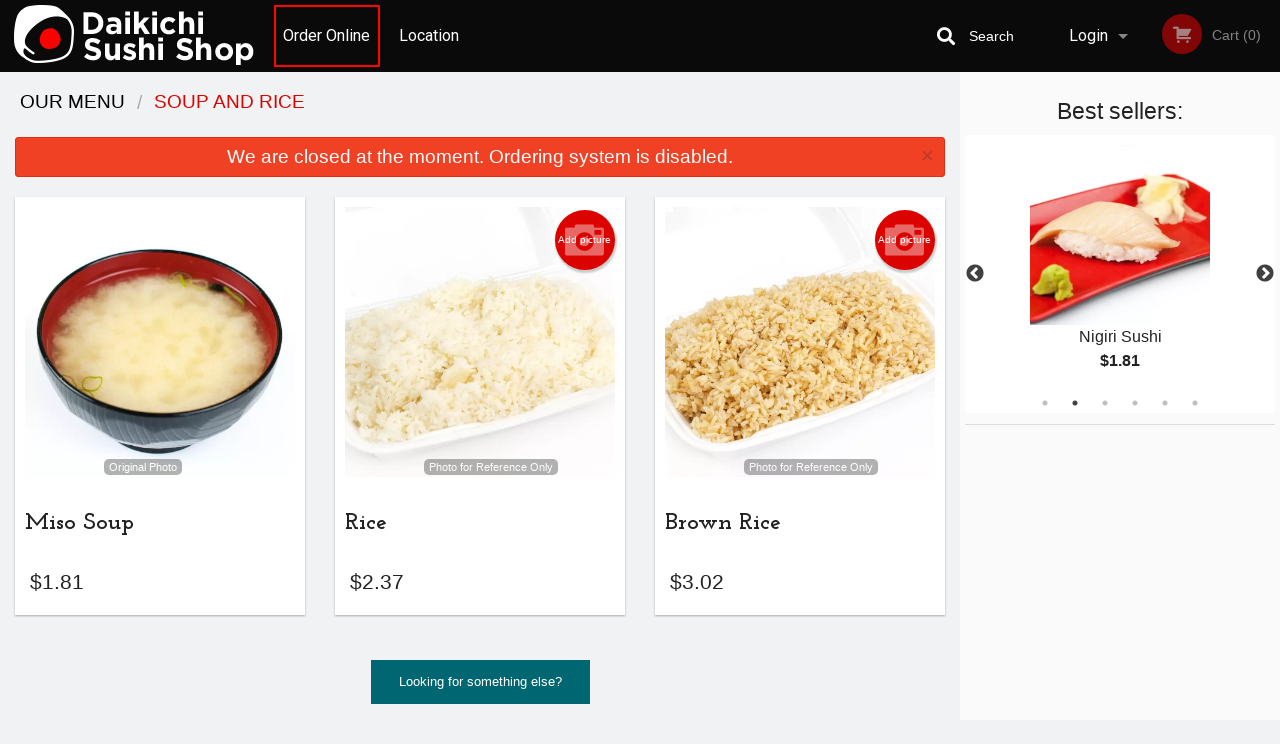

--- FILE ---
content_type: text/html; charset=UTF-8
request_url: https://daikichisushi.com/c/soup-and-rice/
body_size: 8297
content:
<!DOCTYPE html>
<!--[if IE 9]><html class="lt-ie10" lang="en" > <![endif]--><html class="no-js" lang="en">
<head> <meta charset="utf-8"><script>(function(w,d,s,l,i){w[l]=w[l]||[];w[l].push({'gtm.start':
	new Date().getTime(),event:'gtm.js'});var f=d.getElementsByTagName(s)[0],
	j=d.createElement(s),dl=l!='dataLayer'?'&l='+l:'';j.async=true;j.src=
	'https://www.googletagmanager.com/gtm.js?id='+i+dl;f.parentNode.insertBefore(j,f);
	})(window,document,'script','dataLayer','GTM-K7QZ2VF');</script><script>
            window.dataLayer = window.dataLayer || [];
            dataLayer.push({ ecommerce: null });
                        dataLayer.push({
                        'ecommerce': {
            'currencyCode': 'CAD',
            'impressions': [
                                     {
                       'name': 'Miso Soup',
                       'id': '7553',
                       'price': '1.81',
                       'brand': 'Daikichi Sushi Shop',
                       'category': 'Soup and Rice',
                       'list': 'Product List',
                       'position': 1
                     },
                     {
                       'name': 'Rice',
                       'id': '7556',
                       'price': '2.37',
                       'brand': 'Daikichi Sushi Shop',
                       'category': 'Soup and Rice',
                       'list': 'Product List',
                       'position': 2
                     },
                     {
                       'name': 'Brown Rice',
                       'id': '7557',
                       'price': '3.02',
                       'brand': 'Daikichi Sushi Shop',
                       'category': 'Soup and Rice',
                       'list': 'Product List',
                       'position': 3
                     },

             ]
        }
            });
        </script><meta name="viewport" content="width=device-width, minimum-scale=1, maximum-scale=1, initial-scale=1, user-scalable=no"> <meta name="description" content="Miso Soup, Rice, Brown Rice. Dine-in, Take-out, Pick-up or Delivery. At Daikichi Sushi, we offer the highest quality of food and the best service at affordable prices. Order online!"> <meta name="robots" content="all,index,follow"> <meta name="copyright" content="DI develop All rights reserved."> <title>Soup and Rice | Daikichi Sushi Shop</title> <link href="https://www.google.ca/maps/place/Daikichi+Sushi+Shop/@49.277436,-123.131283,15z/data=!4m2!3m1!1s0x0:0x8a0e5c3aff998d5f?ved=2ahUKEwii2ZK7u_3fAhVFCSwKHRtzA-sQ_BIwCnoECAUQCA" rel="publisher"> <link id="favicon-link" rel="icon" href="https://cdn3.didevelop.com/public/logos/daikichisushishop_favicon.png" type="image/x-icon"> <link rel="shortcut icon" href="https://cdn3.didevelop.com/public/logos/daikichisushishop_favicon.png" type="image/x-icon"> <link id="main_css" rel="stylesheet" href="https://daikichisushi.com/css/themes/daikichi_sushi_shop.css?v=121649837892"><script src="//cdn.didevelop.com/js/vendor/modernizr.js"></script><script src="//ajax.googleapis.com/ajax/libs/jquery/2.2.2/jquery.min.js"></script><script src="//cdn.didevelop.com/js/foundation.min.js?v=7"></script><script src="//cdn.didevelop.com/js/jquery.raty.min.js"></script><script src="//cdn.didevelop.com/js/foundation-datepicker.min.js"></script><script src="//cdn.didevelop.com/js/foundation_datepicker_locales/foundation-datepicker.en.js"></script><script src="//cdn.didevelop.com/js/jquery.animateNumber.min.js"></script><script src="//code.jquery.com/ui/1.12.1/jquery-ui.min.js"></script><script src="//cdn.didevelop.com/js/jquery.ui.touch-punch.min.js"></script><script src="//cdn.jsdelivr.net/npm/slick-carousel@1.8.1/slick/slick.min.js"></script><script src="//cdn.didevelop.com/js/moment.js"></script><script src="//cdn.didevelop.com/js/common.min.js?v=2024-08-01"></script><script src="https://www.google.com/recaptcha/enterprise.js?render=6LfPTFIiAAAAAHwPeVP_ahfD9dFYAsySELKIu7Dd"></script><script src="//maps.googleapis.com/maps/api/js?key=AIzaSyB5YdY296xAZ9W_lH4NWuQPe2dJwRhd0ak&amp;libraries=places,geometry&amp;language=en"></script><meta name="google-site-verification" content="KrnftKwhfqC-bSK7E86HLlc7frlKuRuirYl6aYuazOw">	<style>
		.grecaptcha-badge { visibility: hidden; }
	</style><script>
        window.baseUrl = `/`
    </script><style>
        #section_index .main-section .all_products.categories img {
            width: 100% !important;
        }
    </style> <style>
        .system-alert_wrap .close{
            color: #fff;
            font-size: 18px;
            opacity: unset;
            position: relative;
        }
        .system-alert_wrap .a {
            opacity: unset;
        }

        .system-alert_wrap .alert-box {
            margin-bottom: 0 !important;
        }
    </style> <style>
            .show_for_apps {
                display: none !important;
            }
            .show_for_ios {
                display: none !important;
            }
            .show_for_web {
                display: block !important;
            }
        </style> </head> <body id="section_index" class="											current_language_en" itemscope itemtype="http://schema.org/Restaurant" data-langlink=""> <noscript><iframe src="https://www.googletagmanager.com/ns.html?id=GTM-K7QZ2VF" height="0" width="0" style="display:none;visibility:hidden"></iframe></noscript><div class="inner-wrap"><img itemprop="logo" id="meta_logo" src="https://cdn3.didevelop.com/public/logos/daikichisushishop_logo_on_white.png" alt="Daikichi Sushi Shop"> <meta itemprop="sameAs" content="https://www.google.ca/maps/place/Daikichi+Sushi+Shop/@49.277436,-123.131283,15z/data=!4m2!3m1!1s0x0:0x8a0e5c3aff998d5f?ved=2ahUKEwii2ZK7u_3fAhVFCSwKHRtzA-sQ_BIwCnoECAUQCA"> <meta itemprop="sameAs" content="https://www.facebook.com/DaikichiSushiShop/"> <meta itemprop="priceRange" content="$$"> <meta itemprop="url" content="https://daikichisushi.com"> <meta itemprop="name" content="Daikichi Sushi Shop"> <meta itemprop="legalName" content="Daikichi Sushi Shop"> <meta itemprop="paymentAccepted" content="Cash, Credit/Debit Card"> <meta itemprop="telephone" content="(604) 688-2033"> <meta itemprop="servesCuisine" content="Sushi, Japanese food"> <meta itemprop="menu" content="https://daikichisushi.com/menu/"> <meta itemprop="currenciesAccepted" content="CAD"><div itemprop="geo" itemscope itemtype="http://schema.org/GeoCoordinates"><meta itemprop="latitude" content="49.2774"> <meta itemprop="longitude" content="-123.131"></div><meta itemprop="openingHours" content="Mo 12:00-21:00"> <meta itemprop="openingHours" content="Tu 12:00-21:00"> <meta itemprop="openingHours" content="Th 12:00-21:00"> <meta itemprop="openingHours" content="Fr 12:00-21:00"> <meta itemprop="openingHours" content="Sa 15:30-12:00"> <meta itemprop="openingHours" content="Su 12:00-12:00"><div itemprop="potentialAction" itemscope itemtype="http://schema.org/OrderAction"><div itemprop="target" itemscope itemtype="http://schema.org/EntryPoint"><meta itemprop="url" content="https://daikichisushi.com"> <meta itemprop="actionPlatform" content="http://schema.org/DesktopWebPlatform"> <meta itemprop="actionPlatform" content="http://schema.org/MobileWebPlatform"> <meta itemprop="inLanguage" content="en"></div><meta itemprop="deliveryMethod" content="http://purl.org/goodrelations/v1#DeliveryModePickUp"></div><div class="sticky"><nav class="top-bar hide_for_ios_v2" data-topbar role="navigation"><ul class="title-area logo-wrapper"> <li class="name apps_header_logo"> <a class="" id="main_logo" target="_self" href="/"> <img id="logo-on-black-img" alt="Daikichi Sushi Shop logo" src="https://cdn3.didevelop.com/public/logos/daikichisushishop_logo_on_black.png?v=1649837892"> </a> </li> <li class="show-for-small-up hide-for-large-up" id="mobile_search_wrap"><div id="mobile_search"><button id="show_mobile_search" class="apps_header_search"> <i class="fa fa-search" aria-hidden="true"></i> </button> <form method="get" action="/search/"> <button type="submit" id="submit_mobile_search"> <i class="fa fa-search" aria-hidden="true"></i> </button> <button type="button" id="hide_mobile_search"> <i class="fas fa-times-circle" aria-hidden="true"></i> </button><div><input name="search" placeholder="Search" value="" id="search69790566a5a27" type="text"> <span class="form_note"></span></div></form></div></li> <li id="cart_link_mobile" class="show-for-small-up hide-for-large-up hide"> <a rel="nofollow" href="/cart/"> <i class="fa fa-shopping-cart"></i> ( <span id="total_cart_items--small" class="apps_link"> 0 </span> ) </a> </li> <li class="apps_header_nav toggle-topbar menu-icon"> <a href="#"> <span></span> </a> </li> </ul><div class="top-bar-section"><ul class="left"> <li class="active"> <a class="apps_link" href="/"> Order Online </a> </li> <li class=""> <a class="apps_link" id="location_page_link" itemprop="hasMap" href="/location/"> Location </a> </li> </ul> <ul class="right"> <li class="hide-for-small-only hide-for-medium-only has-dropdown "> <a class="apps_link" href="/login/"> Login </a> <ul class="dropdown"> <li class=""> <a class="apps_link" href="/registration/"> Registration </a> </li> </ul> </li> <li class="hide-for-large-up "> <a class="apps_link" href="/login/"> Login </a> </li> <li class="hide-for-large-up "> <a class="apps_link" href="/registration/"> Registration </a> </li> <li class="divider"> <li class="has-form"> <a id="cart_qtty" class="button hidden apps_link" rel="nofollow" href="/cart/"> <i class="fi-shopping-cart"></i> Cart (<span id="total_cart_items" class="apps_link">0</span>) </a> <span id="empty_cart" class="button disabled  apps_link"> <i class="fi-shopping-cart"></i> Cart (0) </span> </li> </ul><div id="search"><div id="show_search"><i class="fa fa-search" aria-hidden="true"></i>&nbsp; &nbsp; &nbsp; &nbsp; Search</div><form itemprop="potentialAction" itemscope itemtype="http://schema.org/SearchAction" method="get" action="/search/"> <meta itemprop="target" content="https://daikichisushi.com/search/?search={search}"><div><input name="search" placeholder="Search" value="" id="search69790566a5c36" type="text" itemprop="query-input" required="required"> <span class="form_note"></span></div><button type="submit" id="submit_search"> <i class="fa fa-search" aria-hidden="true"></i> </button> <button type="button" id="hide_search"> <i class="fa fa-times" aria-hidden="true"></i> Close </button> </form></div><i class="clear"></i></div></nav></div><span class="system-alert_wrap show_for_ios"> <span data-alert class="alert-box alert"><a href="#" class="close system-alert_wrap__error">We are closed at the moment. Ordering system is disabled.</a></span> </span><div class="main-section" role="main"><div class="row" data-equalizer="main_content" data-equalizer-mq="medium-up"><div class="large-3 large-push-9 
  				medium-4 medium-push-8 
  				xlarge-2 xlarge-push-10
  				columns" id="right_column" data-equalizer-watch="main_content"><div class="hide-for-small"><h4>Best sellers:</h4><div id="best_sellers" class="hide"><a href="/kappa-roll/"> <picture> <source srcset="https://cdn3.didevelop.com/public/cdn/180_e3a059522f87f9cc67083fd9d5387f8c.webp" type="image/webp"></source> <img itemprop="image" alt="Kappa Roll " class="img" src="https://cdn3.didevelop.com/public/cdn/180_e3a059522f87f9cc67083fd9d5387f8c.jpg"> </picture> <b> Kappa Roll <span class="price">$3.15</span> </b> </a> <a href="/nigiri-sushi/"> <picture> <source srcset="https://cdn3.didevelop.com/public/cdn/180_2be672ffc4407de81f32f64334587861.webp" type="image/webp"></source> <img itemprop="image" alt="Nigiri Sushi" class="img" src="https://cdn3.didevelop.com/public/cdn/180_2be672ffc4407de81f32f64334587861.jpg"> </picture> <b> Nigiri Sushi <span class="price">$1.81</span> </b> </a> <a href="/spicy-tuna-roll-with-crunch/"> <picture> <source srcset="https://cdn3.didevelop.com/public/cdn/180_01e39dbbef806bbb501fea12c23a7e9f.webp" type="image/webp"></source> <img itemprop="image" alt="Spicy Tuna Roll with Crunch " class="img" src="https://cdn3.didevelop.com/public/cdn/180_01e39dbbef806bbb501fea12c23a7e9f.jpg"> </picture> <b> Spicy Tuna Roll with Crunch <span class="price">$5.86</span> </b> </a> <a href="/tuna-roll/"> <picture> <source srcset="https://cdn3.didevelop.com/public/cdn/180_7d86f1498b8ac9803b3272c1db40e08f.webp" type="image/webp"></source> <img itemprop="image" alt="Tuna Roll" class="img" src="https://cdn3.didevelop.com/public/cdn/180_7d86f1498b8ac9803b3272c1db40e08f.jpg"> </picture> <b> Tuna Roll <span class="price">$4.18</span> </b> </a> <a href="/yam-tempura-roll/"> <picture> <source srcset="https://cdn3.didevelop.com/public/cdn/180_a92cdc523b887af7b46dcb9a37006469.webp" type="image/webp"></source> <img itemprop="image" alt="Yam Tempura Roll" class="img" src="https://cdn3.didevelop.com/public/cdn/180_a92cdc523b887af7b46dcb9a37006469.jpg"> </picture> <b> Yam Tempura Roll <span class="price">$4.18</span> </b> </a> <a href="/daikichi-chicken-teriyaki-box/"> <picture> <source srcset="https://cdn3.didevelop.com/public/cdn/180_3ac94392c0552124f34d1dd8a8585d02.webp" type="image/webp"></source> <img itemprop="image" alt="Chicken Teriyaki Box " class="img" src="https://cdn3.didevelop.com/public/cdn/180_3ac94392c0552124f34d1dd8a8585d02.jpg"> </picture> <b> Chicken Teriyaki Box <span class="price">$14.24</span> </b> </a></div><hr></div><div class="hide-for-small"><div id="ads-sticky-container"></div><div id="sticky" style="width: 250px"><ins class="adsbygoogle" style="display:block;text-align:center;" data-ad-layout="in-article" data-ad-format="fluid" data-ad-client="ca-pub-4623080555139108" data-ad-slot="3036432386"></ins></div><script>
                    function sticky_relocate() {
                        var window_top = $(window).scrollTop();
                        var div_top = $('#ads-sticky-container').offset().top - 90;

                        if (window_top > div_top) {
                            $('#sticky').addClass('stick');
                        } else {
                            $('#sticky').removeClass('stick');
                        }
                    }

                    $(function() {
                        $(window).scroll(sticky_relocate);
                        sticky_relocate();
                    });
                </script><style>
                    #sticky.stick {
                        position: fixed;
                        top: 90px;
                        z-index: 10000;
                    }
                </style></div><div class="hide-for-small"><br><br><br><br><br><br><br><br></div></div><div class="large-9 large-pull-3 
		  				medium-8 medium-pull-4
		  				xlarge-10 xlarge-pull-2
  						 
				columns main_content" data-equalizer-watch="main_content"><ul itemscope itemtype="http://schema.org/BreadcrumbList" class="breadcrumbs"><li itemprop="itemListElement" itemscope itemtype="http://schema.org/ListItem"><a itemprop="item" href="/"><span itemprop="name">Our Menu</span></a><meta itemprop="position" content="1"></li><li itemprop="itemListElement" itemscope itemtype="http://schema.org/ListItem" class="current"><a itemprop="item" href="/c/soup-and-rice/"><span itemprop="name">Soup and Rice</span></a><meta itemprop="position" content="2"></li></ul><div data-alert class="alert-box alert radius show_for_web">We are closed at the moment. Ordering system is disabled.<a href="#" class="close">&times;</a></div><div id="all_products"><div data-equalizer="category_soup-and-rice" data-equalizer-mq="medium-up" class="row all_products category_soup-and-rice"><form class="xlarge-3 								 large-4 medium-6 columns end product add_to_cart_form
								 product_miso-soup" action="/cart/" method="post" data-equalizer-watch="category_soup-and-rice" itemscope itemtype="http://schema.org/Product"><div class="inner_product_wrap"><script type="application/ld+json">			
							{
								"@context": "http://schema.org/",
								"@type": "Product",
								"name": "Miso Soup",
								"category": "Soup and Rice",
								

																	"image": "https://daikichisushi.com/img/cdn/300_5b62c5f549cc22fc786dd8ff2f3f299e.jpg",
								
								"description": "",
								"offers": {
									"@type": "Offer",
									"priceCurrency": Config::field("currency"),
									"price": "1.81",
									"itemCondition": "http://schema.org/NewCondition",
									"availability": "http://schema.org/InStock",
									"url": "https://daikichisushi.com/miso-soup/",
									"seller": {
										"@type": "Restaurant ",
										"name": "Daikichi Sushi Shop"
									    }
								}
							}
							</script><meta itemprop="category" content="Soup and Rice"><div class="row  "><div class="medium-12 columns "><a href="/miso-soup/" class="image_link"><div class="sold_out"><picture> <source srcset="https://cdn3.didevelop.com/public/cdn/300_5b62c5f549cc22fc786dd8ff2f3f299e.webp" type="image/webp"></source> <img class=" " alt="Miso Soup" src="https://cdn3.didevelop.com/public/cdn/300_5b62c5f549cc22fc786dd8ff2f3f299e.jpg"> </picture></div><span class="photo_credit"> Original Photo </span> </a><br></div></div><h3 class="name"> <span itemprop="name"> Miso Soup </span> <span class="note"> </span> <span class="food_icons"> </span> </h3><div itemprop="description" class="description"></div><div class="row add_to_cart_row" itemprop="offers" itemscope itemtype="http://schema.org/Offer"><link itemprop="availability" href="http://schema.org/InStock"><div class="small-4 columns display_only"><p class="price "><span itemprop="priceCurrency" content="CAD">$</span><span itemprop="price" content="1.81">1.81</span></p><div class="category_size"></div></div><div class="small-8 columns text-right"><a itemprop="url" class="button small product_link hidden " href="/miso-soup/"> Order now </a></div></div></div></form> <form class="xlarge-3 								 large-4 medium-6 columns end product add_to_cart_form
								 product_rice" action="/cart/" method="post" data-equalizer-watch="category_soup-and-rice" itemscope itemtype="http://schema.org/Product"><div class="inner_product_wrap"><script type="application/ld+json">			
							{
								"@context": "http://schema.org/",
								"@type": "Product",
								"name": "Rice",
								"category": "Soup and Rice",
								

																	"image": "https://daikichisushi.com/img/cdn/300_dcf184f7ad173e08ba541b61690e6aaa.jpg",
								
								"description": "",
								"offers": {
									"@type": "Offer",
									"priceCurrency": Config::field("currency"),
									"price": "2.37",
									"itemCondition": "http://schema.org/NewCondition",
									"availability": "http://schema.org/InStock",
									"url": "https://daikichisushi.com/rice/",
									"seller": {
										"@type": "Restaurant ",
										"name": "Daikichi Sushi Shop"
									    }
								}
							}
							</script><meta itemprop="category" content="Soup and Rice"> <a href="/upload_photos/rice/" class="button tiny secondary right add_picture_button"> <i class="fi-camera"></i> Add picture </a><div class="row  "><div class="medium-12 columns "><a href="/rice/" class="image_link"><div class="sold_out"><picture> <source srcset="https://cdn3.didevelop.com/public/cdn/300_dcf184f7ad173e08ba541b61690e6aaa.webp" type="image/webp"></source> <img class=" " alt="Rice" src="https://cdn3.didevelop.com/public/cdn/300_dcf184f7ad173e08ba541b61690e6aaa.jpg"> </picture></div><span class="photo_credit"> Photo for Reference Only </span> </a><br></div></div><h3 class="name"> <span itemprop="name"> Rice </span> <span class="note"> </span> <span class="food_icons"> </span> </h3><div itemprop="description" class="description"></div><div class="row add_to_cart_row" itemprop="offers" itemscope itemtype="http://schema.org/Offer"><link itemprop="availability" href="http://schema.org/InStock"><div class="small-4 columns display_only"><p class="price "><span itemprop="priceCurrency" content="CAD">$</span><span itemprop="price" content="2.37">2.37</span></p><div class="category_size"></div></div><div class="small-8 columns text-right"><a itemprop="url" class="button small product_link hidden " href="/rice/"> Order now </a></div></div></div></form> <form class="xlarge-3 								 large-4 medium-6 columns end product add_to_cart_form
								 product_brown-rice" action="/cart/" method="post" data-equalizer-watch="category_soup-and-rice" itemscope itemtype="http://schema.org/Product"><div class="inner_product_wrap"><script type="application/ld+json">			
							{
								"@context": "http://schema.org/",
								"@type": "Product",
								"name": "Brown Rice",
								"category": "Soup and Rice",
								

																	"image": "https://daikichisushi.com/img/cdn/300_d801b8d4d2a4191670d6c0a1f8cf02ac.jpg",
								
								"description": "",
								"offers": {
									"@type": "Offer",
									"priceCurrency": Config::field("currency"),
									"price": "3.02",
									"itemCondition": "http://schema.org/NewCondition",
									"availability": "http://schema.org/InStock",
									"url": "https://daikichisushi.com/brown-rice/",
									"seller": {
										"@type": "Restaurant ",
										"name": "Daikichi Sushi Shop"
									    }
								}
							}
							</script><meta itemprop="category" content="Soup and Rice"> <a href="/upload_photos/brown-rice/" class="button tiny secondary right add_picture_button"> <i class="fi-camera"></i> Add picture </a><div class="row  "><div class="medium-12 columns "><a href="/brown-rice/" class="image_link"><div class="sold_out"><picture> <source srcset="https://cdn3.didevelop.com/public/cdn/300_d801b8d4d2a4191670d6c0a1f8cf02ac.webp" type="image/webp"></source> <img class=" " alt="Brown Rice" src="https://cdn3.didevelop.com/public/cdn/300_d801b8d4d2a4191670d6c0a1f8cf02ac.jpg"> </picture></div><span class="photo_credit"> Photo for Reference Only </span> </a><br></div></div><h3 class="name"> <span itemprop="name"> Brown Rice </span> <span class="note"> </span> <span class="food_icons"> </span> </h3><div itemprop="description" class="description"></div><div class="row add_to_cart_row" itemprop="offers" itemscope itemtype="http://schema.org/Offer"><link itemprop="availability" href="http://schema.org/InStock"><div class="small-4 columns display_only"><p class="price "><span itemprop="priceCurrency" content="CAD">$</span><span itemprop="price" content="3.02">3.02</span></p><div class="category_size"></div></div><div class="small-8 columns text-right"><a itemprop="url" class="button small product_link hidden " href="/brown-rice/"> Order now </a></div></div></div></form></div><div style="margin-top: 20px; display: flex; justify-content: center"><a class="button small" href="/">Looking for something else?</a></div></div></div></div></div><a class="exit-off-canvas"></a></div><footer class="footer"><div class="row"><div class="small-12 medium-6 large-5 columns"><div class="footer_site_name"><h1> <a href="/" title="Order Online"> Daikichi Sushi Shop </a> </h1><div id="footer_review"><a href="/reviews/" title="Reviews of Daikichi Sushi Shop"> </a></div><p id="serving_cusines">Serving: Sushi, Japanese food</p></div><div id="footer_social_links" class="hide_for_webview"><a href="https://www.google.ca/maps/place/Daikichi+Sushi+Shop/@49.277436,-123.131283,15z/data=!4m2!3m1!1s0x0:0x8a0e5c3aff998d5f?ved=2ahUKEwii2ZK7u_3fAhVFCSwKHRtzA-sQ_BIwCnoECAUQCA" rel="publisher" target="_blank"> <img src="//ssl.gstatic.com/images/icons/gplus-32.png" alt="Google+ icon"> </a> <a target="_blank" href="https://www.facebook.com/DaikichiSushiShop/"> <img src="/img/fb_icon.png" alt="Facebook icon"> </a></div><div id="report_problem" class="float_widget float_widget__bottom_r float_widget__bottom_r--stickies"><a data-reveal-id="report_dialog" class="hollow" data-tooltip title="Report a problem"><div class="report_problem_wrapper"><i class="fas fa-info-circle"></i><div>Report a problem</div></div></a></div><div id="report_dialog" class="reveal-modal small" data-reveal aria-labelledby="modalTitle" aria-hidden="true" role="dialog"><h3>Report a problem</h3><div class="row"><div class="columns"><form name="report_form" method="post" autocomplete="off"><div class="textarea"><label for="report_body">Description <span class="required">*</span> <textarea id="report_body" name="body" required maxlength="512" placeholder="Please, describe a problem here..." rows="5" autofocus></textarea> </label> <span class="form_note"></span></div><div class="text"><label for="email">Email/Phone number <input name="email" placeholder="e.g. example@mail.com" value="" id="email" type="text"></label> <span class="form_note"></span></div><div class="hidden"><input name="page_url" value="/c/soup-and-rice/" id="page_url69790566a6478" type="hidden"> <span class="form_note"></span></div><button id="submit_report" type="submit" class="button">Send report</button> </form><div id="report_result" class="dialog_result_container hide"><h1>The report has been successfully sent </h1></div></div></div><a id="report_problem_close" class="close-reveal-modal" aria-label="Close">&times;</a></div><script type="application/javascript">
                    $(function()
                    {
                        $("form[name=report_form]").submit(async function (e)
                        {
                            loader.load();
                            e.preventDefault();
                            var report = $("form[name=report_form]").serializeArray().reduce(function(report_value, { name, value })
                            {
                                return Object.assign(report_value, { [name]: value });
                            }, {});

                            report['g-recaptcha-response'] = await grecaptcha.enterprise.execute('6LfPTFIiAAAAAHwPeVP_ahfD9dFYAsySELKIu7Dd', {action: 'problem_report'});

                            $.post('?section=report_problem', report)
                                .done(function ()
                                {
                                    loader.stop();
                                    $("form[name=report_form]").hide();
                                    $("#report_result").show();
                                    setTimeout(function()
                                    {
                                        $("#report_result").hide();
                                        $("#report_problem_close").trigger('click');
                                        $("form[name=report_form]").show();
                                    }, 1800);
                                    setTimeout(function()
                                    {
                                        $("#report_body").val('');
                                        $("#email").val('');
                                    }, 400);

                                    setTimeout(function()
                                    {
                                        $("#report_problem_close").trigger('click');
                                    }, 1700);

                                    setTimeout(function()
                                    {
                                        $("#report_result").hide();
                                        $("form[name=report_form]").show();
                                    }, 2200);
                                });
                        });

                        // workaround, because the textarea input field is rendered in a modal window
                        $("#report_problem").click(function()
                        {
                            setTimeout(function()
                            {
                                $("#report_body").focus();
                            }, 400);
                        });
                    })
                </script><style>
                    #report_problem {
                        position: initial;
                        margin: 0;
                        background: none;
                        margin-top: 10px;
                    }
                    .report_problem_wrapper {
                        padding: 0!important;
                    }
                </style></div><div class="small-12 medium-6 large-4 columns links"><h1 class="show_for_web"> Navigation </h1><div class="row show_for_web"><div class="column medium-6"><a href="/menu/">Menu</a></div><div class="column medium-6"><a href="/">Order Online</a> <a href="/location/">Location</a></div></div></div><div class="small-12 medium-6 large-3 columns address" itemprop="address" itemscope itemtype="http://schema.org/PostalAddress"><h1> Address </h1> <a class="hide_for_ios" href="/location/"> <span itemprop="streetAddress">1346 Burrard St, Vancouver, BC </span> <span itemprop="addressRegion">Canada</span> <span itemprop="postalCode">V6Z2B7</span> </a> <meta itemprop="addressCountry" content="Canada"> <meta itemprop="addressLocality" content="Canada"> <a href="tel:6046882033"> Tel: <span itemprop="telephone">(604) 688-2033</span> </a></div></div><br><div class="row"><div class="small-12 columns copywrite">Copyright &copy; 2026, all rights reserved<br><div class="hide_for_webview">Created by &nbsp;<a title="Online ordering websites for restaurants" target="_blank" href="https://didevelop.com">DI develop</a>&nbsp;</div><br><div>This site is protected by reCAPTCHA and the Google</div><div><a href="https://policies.google.com/privacy">Privacy Policy</a> and <a href="https://policies.google.com/terms">Terms of Service</a>&nbsp;apply.</div></div></div></footer><span id="website_created_by_didevelop"></span><div id="js_messages" style="display:none">{"email_already_registered":"This email is already registered","cant_find_location":"Could not find your location","invalid_email":"Email is not valid","invalid_phone":"Phone is not valid","password_too_small":"Password is less than 6 characters","required":"Required","no_results":"No results found","geocode_failure":"Geocoder failed due to:","delivery_zone":"Delivery Zone","phone":"Phone:","max_ingredients":"Maximum number of ingredients is:","currency_sign":"$","currency_sign2":"","you_just_saved":"YOU JUST SAVED","coupon_used":"Coupon used:","available_options_msg":"Available only for ","not_available_options_msg":"Not available for ","price_title_for_free":"FREE","placeholder_product_item_image":"rice_placeholder"}</div><script type="text/javascript">
    $(function(){
      
										setTimeout(function(){
											$('#best_sellers').removeClass('hide');
											if ($('#best_sellers').is(':visible'))
											{
												$('#best_sellers').slick({
													mobileFirst: true,
													// adaptiveHeight: true,
													// variableWidth: true,
													dots: true,
													infinite: true,
													speed: 1000,
													autoplay: true,
													autoplaySpeed: 4000,
												}); 
											}
										}, 300);
										 
	
	$(document).ready(function(){

		setTimeout(function(){ 
			footerAlign();
			$(document).foundation('equalizer', 'reflow');
		}, 300);

		$(document).foundation({
			equalizer : {
			  // Specify if Equalizer should make elements equal height once they become stacked.
			  equalize_on_stack: true,
			  after_height_change: function(){
					
					footerAlign();
			   }
			}
		});
	});

   	$( window ).resize(function() {
		footerAlign();
	});
	$('.breadcrumbs').scrollLeft(999999);
	
	ajaxSearch.activate();
    });
  </script><div id="loading"></div><div id="hard_load">Loading... Please wait.</div><script async src="https://pagead2.googlesyndication.com/pagead/js/adsbygoogle.js?client=ca-pub-4623080555139108" crossorigin="anonymous"></script><script>
        $(document).ready(function(){
            
           try {

               var $analyticsOff = $('.adsbygoogle:hidden');
               var $analyticsOn = $('.adsbygoogle:visible');

               $analyticsOff.each(function() {
                   $(this).remove();
               });
               $analyticsOn.each(function() {
                   (adsbygoogle = window.adsbygoogle || []).push({});
               });
               
               var observeTries = 0;
               var observerInterval = setInterval(function () {
                   var adsByGoogleEl = document.querySelector('.adsbygoogle');

                   if (observeTries > 4) {
                       clearInterval(observerInterval);
                       return;
                   }

                   if (!adsByGoogleEl) {
                       observeTries++;
                       return;
                   }

                   var adsByGoogleObserver = new MutationObserver(function (mutations) {
                       const ads = $(mutations[0].target);

                       if (ads.attr("data-ad-status") === 'unfilled') {
                           $('.adsbygoogle-wrapper').remove();
                       }
                   });

                   adsByGoogleObserver.observe(adsByGoogleEl, {
                       attributes: true,
                       attributeFilter: ['data-ad-status']
                   });

                   clearInterval(observerInterval);
               }, 2000)
           } catch (e) {
               
           }


        });
    </script></body>
</html>

<!--T: 0.026317834854126 -->
<!--M: 2 -->

--- FILE ---
content_type: text/html; charset=utf-8
request_url: https://www.google.com/recaptcha/enterprise/anchor?ar=1&k=6LfPTFIiAAAAAHwPeVP_ahfD9dFYAsySELKIu7Dd&co=aHR0cHM6Ly9kYWlraWNoaXN1c2hpLmNvbTo0NDM.&hl=en&v=N67nZn4AqZkNcbeMu4prBgzg&size=invisible&anchor-ms=20000&execute-ms=30000&cb=afhcdbrj2ur
body_size: 48718
content:
<!DOCTYPE HTML><html dir="ltr" lang="en"><head><meta http-equiv="Content-Type" content="text/html; charset=UTF-8">
<meta http-equiv="X-UA-Compatible" content="IE=edge">
<title>reCAPTCHA</title>
<style type="text/css">
/* cyrillic-ext */
@font-face {
  font-family: 'Roboto';
  font-style: normal;
  font-weight: 400;
  font-stretch: 100%;
  src: url(//fonts.gstatic.com/s/roboto/v48/KFO7CnqEu92Fr1ME7kSn66aGLdTylUAMa3GUBHMdazTgWw.woff2) format('woff2');
  unicode-range: U+0460-052F, U+1C80-1C8A, U+20B4, U+2DE0-2DFF, U+A640-A69F, U+FE2E-FE2F;
}
/* cyrillic */
@font-face {
  font-family: 'Roboto';
  font-style: normal;
  font-weight: 400;
  font-stretch: 100%;
  src: url(//fonts.gstatic.com/s/roboto/v48/KFO7CnqEu92Fr1ME7kSn66aGLdTylUAMa3iUBHMdazTgWw.woff2) format('woff2');
  unicode-range: U+0301, U+0400-045F, U+0490-0491, U+04B0-04B1, U+2116;
}
/* greek-ext */
@font-face {
  font-family: 'Roboto';
  font-style: normal;
  font-weight: 400;
  font-stretch: 100%;
  src: url(//fonts.gstatic.com/s/roboto/v48/KFO7CnqEu92Fr1ME7kSn66aGLdTylUAMa3CUBHMdazTgWw.woff2) format('woff2');
  unicode-range: U+1F00-1FFF;
}
/* greek */
@font-face {
  font-family: 'Roboto';
  font-style: normal;
  font-weight: 400;
  font-stretch: 100%;
  src: url(//fonts.gstatic.com/s/roboto/v48/KFO7CnqEu92Fr1ME7kSn66aGLdTylUAMa3-UBHMdazTgWw.woff2) format('woff2');
  unicode-range: U+0370-0377, U+037A-037F, U+0384-038A, U+038C, U+038E-03A1, U+03A3-03FF;
}
/* math */
@font-face {
  font-family: 'Roboto';
  font-style: normal;
  font-weight: 400;
  font-stretch: 100%;
  src: url(//fonts.gstatic.com/s/roboto/v48/KFO7CnqEu92Fr1ME7kSn66aGLdTylUAMawCUBHMdazTgWw.woff2) format('woff2');
  unicode-range: U+0302-0303, U+0305, U+0307-0308, U+0310, U+0312, U+0315, U+031A, U+0326-0327, U+032C, U+032F-0330, U+0332-0333, U+0338, U+033A, U+0346, U+034D, U+0391-03A1, U+03A3-03A9, U+03B1-03C9, U+03D1, U+03D5-03D6, U+03F0-03F1, U+03F4-03F5, U+2016-2017, U+2034-2038, U+203C, U+2040, U+2043, U+2047, U+2050, U+2057, U+205F, U+2070-2071, U+2074-208E, U+2090-209C, U+20D0-20DC, U+20E1, U+20E5-20EF, U+2100-2112, U+2114-2115, U+2117-2121, U+2123-214F, U+2190, U+2192, U+2194-21AE, U+21B0-21E5, U+21F1-21F2, U+21F4-2211, U+2213-2214, U+2216-22FF, U+2308-230B, U+2310, U+2319, U+231C-2321, U+2336-237A, U+237C, U+2395, U+239B-23B7, U+23D0, U+23DC-23E1, U+2474-2475, U+25AF, U+25B3, U+25B7, U+25BD, U+25C1, U+25CA, U+25CC, U+25FB, U+266D-266F, U+27C0-27FF, U+2900-2AFF, U+2B0E-2B11, U+2B30-2B4C, U+2BFE, U+3030, U+FF5B, U+FF5D, U+1D400-1D7FF, U+1EE00-1EEFF;
}
/* symbols */
@font-face {
  font-family: 'Roboto';
  font-style: normal;
  font-weight: 400;
  font-stretch: 100%;
  src: url(//fonts.gstatic.com/s/roboto/v48/KFO7CnqEu92Fr1ME7kSn66aGLdTylUAMaxKUBHMdazTgWw.woff2) format('woff2');
  unicode-range: U+0001-000C, U+000E-001F, U+007F-009F, U+20DD-20E0, U+20E2-20E4, U+2150-218F, U+2190, U+2192, U+2194-2199, U+21AF, U+21E6-21F0, U+21F3, U+2218-2219, U+2299, U+22C4-22C6, U+2300-243F, U+2440-244A, U+2460-24FF, U+25A0-27BF, U+2800-28FF, U+2921-2922, U+2981, U+29BF, U+29EB, U+2B00-2BFF, U+4DC0-4DFF, U+FFF9-FFFB, U+10140-1018E, U+10190-1019C, U+101A0, U+101D0-101FD, U+102E0-102FB, U+10E60-10E7E, U+1D2C0-1D2D3, U+1D2E0-1D37F, U+1F000-1F0FF, U+1F100-1F1AD, U+1F1E6-1F1FF, U+1F30D-1F30F, U+1F315, U+1F31C, U+1F31E, U+1F320-1F32C, U+1F336, U+1F378, U+1F37D, U+1F382, U+1F393-1F39F, U+1F3A7-1F3A8, U+1F3AC-1F3AF, U+1F3C2, U+1F3C4-1F3C6, U+1F3CA-1F3CE, U+1F3D4-1F3E0, U+1F3ED, U+1F3F1-1F3F3, U+1F3F5-1F3F7, U+1F408, U+1F415, U+1F41F, U+1F426, U+1F43F, U+1F441-1F442, U+1F444, U+1F446-1F449, U+1F44C-1F44E, U+1F453, U+1F46A, U+1F47D, U+1F4A3, U+1F4B0, U+1F4B3, U+1F4B9, U+1F4BB, U+1F4BF, U+1F4C8-1F4CB, U+1F4D6, U+1F4DA, U+1F4DF, U+1F4E3-1F4E6, U+1F4EA-1F4ED, U+1F4F7, U+1F4F9-1F4FB, U+1F4FD-1F4FE, U+1F503, U+1F507-1F50B, U+1F50D, U+1F512-1F513, U+1F53E-1F54A, U+1F54F-1F5FA, U+1F610, U+1F650-1F67F, U+1F687, U+1F68D, U+1F691, U+1F694, U+1F698, U+1F6AD, U+1F6B2, U+1F6B9-1F6BA, U+1F6BC, U+1F6C6-1F6CF, U+1F6D3-1F6D7, U+1F6E0-1F6EA, U+1F6F0-1F6F3, U+1F6F7-1F6FC, U+1F700-1F7FF, U+1F800-1F80B, U+1F810-1F847, U+1F850-1F859, U+1F860-1F887, U+1F890-1F8AD, U+1F8B0-1F8BB, U+1F8C0-1F8C1, U+1F900-1F90B, U+1F93B, U+1F946, U+1F984, U+1F996, U+1F9E9, U+1FA00-1FA6F, U+1FA70-1FA7C, U+1FA80-1FA89, U+1FA8F-1FAC6, U+1FACE-1FADC, U+1FADF-1FAE9, U+1FAF0-1FAF8, U+1FB00-1FBFF;
}
/* vietnamese */
@font-face {
  font-family: 'Roboto';
  font-style: normal;
  font-weight: 400;
  font-stretch: 100%;
  src: url(//fonts.gstatic.com/s/roboto/v48/KFO7CnqEu92Fr1ME7kSn66aGLdTylUAMa3OUBHMdazTgWw.woff2) format('woff2');
  unicode-range: U+0102-0103, U+0110-0111, U+0128-0129, U+0168-0169, U+01A0-01A1, U+01AF-01B0, U+0300-0301, U+0303-0304, U+0308-0309, U+0323, U+0329, U+1EA0-1EF9, U+20AB;
}
/* latin-ext */
@font-face {
  font-family: 'Roboto';
  font-style: normal;
  font-weight: 400;
  font-stretch: 100%;
  src: url(//fonts.gstatic.com/s/roboto/v48/KFO7CnqEu92Fr1ME7kSn66aGLdTylUAMa3KUBHMdazTgWw.woff2) format('woff2');
  unicode-range: U+0100-02BA, U+02BD-02C5, U+02C7-02CC, U+02CE-02D7, U+02DD-02FF, U+0304, U+0308, U+0329, U+1D00-1DBF, U+1E00-1E9F, U+1EF2-1EFF, U+2020, U+20A0-20AB, U+20AD-20C0, U+2113, U+2C60-2C7F, U+A720-A7FF;
}
/* latin */
@font-face {
  font-family: 'Roboto';
  font-style: normal;
  font-weight: 400;
  font-stretch: 100%;
  src: url(//fonts.gstatic.com/s/roboto/v48/KFO7CnqEu92Fr1ME7kSn66aGLdTylUAMa3yUBHMdazQ.woff2) format('woff2');
  unicode-range: U+0000-00FF, U+0131, U+0152-0153, U+02BB-02BC, U+02C6, U+02DA, U+02DC, U+0304, U+0308, U+0329, U+2000-206F, U+20AC, U+2122, U+2191, U+2193, U+2212, U+2215, U+FEFF, U+FFFD;
}
/* cyrillic-ext */
@font-face {
  font-family: 'Roboto';
  font-style: normal;
  font-weight: 500;
  font-stretch: 100%;
  src: url(//fonts.gstatic.com/s/roboto/v48/KFO7CnqEu92Fr1ME7kSn66aGLdTylUAMa3GUBHMdazTgWw.woff2) format('woff2');
  unicode-range: U+0460-052F, U+1C80-1C8A, U+20B4, U+2DE0-2DFF, U+A640-A69F, U+FE2E-FE2F;
}
/* cyrillic */
@font-face {
  font-family: 'Roboto';
  font-style: normal;
  font-weight: 500;
  font-stretch: 100%;
  src: url(//fonts.gstatic.com/s/roboto/v48/KFO7CnqEu92Fr1ME7kSn66aGLdTylUAMa3iUBHMdazTgWw.woff2) format('woff2');
  unicode-range: U+0301, U+0400-045F, U+0490-0491, U+04B0-04B1, U+2116;
}
/* greek-ext */
@font-face {
  font-family: 'Roboto';
  font-style: normal;
  font-weight: 500;
  font-stretch: 100%;
  src: url(//fonts.gstatic.com/s/roboto/v48/KFO7CnqEu92Fr1ME7kSn66aGLdTylUAMa3CUBHMdazTgWw.woff2) format('woff2');
  unicode-range: U+1F00-1FFF;
}
/* greek */
@font-face {
  font-family: 'Roboto';
  font-style: normal;
  font-weight: 500;
  font-stretch: 100%;
  src: url(//fonts.gstatic.com/s/roboto/v48/KFO7CnqEu92Fr1ME7kSn66aGLdTylUAMa3-UBHMdazTgWw.woff2) format('woff2');
  unicode-range: U+0370-0377, U+037A-037F, U+0384-038A, U+038C, U+038E-03A1, U+03A3-03FF;
}
/* math */
@font-face {
  font-family: 'Roboto';
  font-style: normal;
  font-weight: 500;
  font-stretch: 100%;
  src: url(//fonts.gstatic.com/s/roboto/v48/KFO7CnqEu92Fr1ME7kSn66aGLdTylUAMawCUBHMdazTgWw.woff2) format('woff2');
  unicode-range: U+0302-0303, U+0305, U+0307-0308, U+0310, U+0312, U+0315, U+031A, U+0326-0327, U+032C, U+032F-0330, U+0332-0333, U+0338, U+033A, U+0346, U+034D, U+0391-03A1, U+03A3-03A9, U+03B1-03C9, U+03D1, U+03D5-03D6, U+03F0-03F1, U+03F4-03F5, U+2016-2017, U+2034-2038, U+203C, U+2040, U+2043, U+2047, U+2050, U+2057, U+205F, U+2070-2071, U+2074-208E, U+2090-209C, U+20D0-20DC, U+20E1, U+20E5-20EF, U+2100-2112, U+2114-2115, U+2117-2121, U+2123-214F, U+2190, U+2192, U+2194-21AE, U+21B0-21E5, U+21F1-21F2, U+21F4-2211, U+2213-2214, U+2216-22FF, U+2308-230B, U+2310, U+2319, U+231C-2321, U+2336-237A, U+237C, U+2395, U+239B-23B7, U+23D0, U+23DC-23E1, U+2474-2475, U+25AF, U+25B3, U+25B7, U+25BD, U+25C1, U+25CA, U+25CC, U+25FB, U+266D-266F, U+27C0-27FF, U+2900-2AFF, U+2B0E-2B11, U+2B30-2B4C, U+2BFE, U+3030, U+FF5B, U+FF5D, U+1D400-1D7FF, U+1EE00-1EEFF;
}
/* symbols */
@font-face {
  font-family: 'Roboto';
  font-style: normal;
  font-weight: 500;
  font-stretch: 100%;
  src: url(//fonts.gstatic.com/s/roboto/v48/KFO7CnqEu92Fr1ME7kSn66aGLdTylUAMaxKUBHMdazTgWw.woff2) format('woff2');
  unicode-range: U+0001-000C, U+000E-001F, U+007F-009F, U+20DD-20E0, U+20E2-20E4, U+2150-218F, U+2190, U+2192, U+2194-2199, U+21AF, U+21E6-21F0, U+21F3, U+2218-2219, U+2299, U+22C4-22C6, U+2300-243F, U+2440-244A, U+2460-24FF, U+25A0-27BF, U+2800-28FF, U+2921-2922, U+2981, U+29BF, U+29EB, U+2B00-2BFF, U+4DC0-4DFF, U+FFF9-FFFB, U+10140-1018E, U+10190-1019C, U+101A0, U+101D0-101FD, U+102E0-102FB, U+10E60-10E7E, U+1D2C0-1D2D3, U+1D2E0-1D37F, U+1F000-1F0FF, U+1F100-1F1AD, U+1F1E6-1F1FF, U+1F30D-1F30F, U+1F315, U+1F31C, U+1F31E, U+1F320-1F32C, U+1F336, U+1F378, U+1F37D, U+1F382, U+1F393-1F39F, U+1F3A7-1F3A8, U+1F3AC-1F3AF, U+1F3C2, U+1F3C4-1F3C6, U+1F3CA-1F3CE, U+1F3D4-1F3E0, U+1F3ED, U+1F3F1-1F3F3, U+1F3F5-1F3F7, U+1F408, U+1F415, U+1F41F, U+1F426, U+1F43F, U+1F441-1F442, U+1F444, U+1F446-1F449, U+1F44C-1F44E, U+1F453, U+1F46A, U+1F47D, U+1F4A3, U+1F4B0, U+1F4B3, U+1F4B9, U+1F4BB, U+1F4BF, U+1F4C8-1F4CB, U+1F4D6, U+1F4DA, U+1F4DF, U+1F4E3-1F4E6, U+1F4EA-1F4ED, U+1F4F7, U+1F4F9-1F4FB, U+1F4FD-1F4FE, U+1F503, U+1F507-1F50B, U+1F50D, U+1F512-1F513, U+1F53E-1F54A, U+1F54F-1F5FA, U+1F610, U+1F650-1F67F, U+1F687, U+1F68D, U+1F691, U+1F694, U+1F698, U+1F6AD, U+1F6B2, U+1F6B9-1F6BA, U+1F6BC, U+1F6C6-1F6CF, U+1F6D3-1F6D7, U+1F6E0-1F6EA, U+1F6F0-1F6F3, U+1F6F7-1F6FC, U+1F700-1F7FF, U+1F800-1F80B, U+1F810-1F847, U+1F850-1F859, U+1F860-1F887, U+1F890-1F8AD, U+1F8B0-1F8BB, U+1F8C0-1F8C1, U+1F900-1F90B, U+1F93B, U+1F946, U+1F984, U+1F996, U+1F9E9, U+1FA00-1FA6F, U+1FA70-1FA7C, U+1FA80-1FA89, U+1FA8F-1FAC6, U+1FACE-1FADC, U+1FADF-1FAE9, U+1FAF0-1FAF8, U+1FB00-1FBFF;
}
/* vietnamese */
@font-face {
  font-family: 'Roboto';
  font-style: normal;
  font-weight: 500;
  font-stretch: 100%;
  src: url(//fonts.gstatic.com/s/roboto/v48/KFO7CnqEu92Fr1ME7kSn66aGLdTylUAMa3OUBHMdazTgWw.woff2) format('woff2');
  unicode-range: U+0102-0103, U+0110-0111, U+0128-0129, U+0168-0169, U+01A0-01A1, U+01AF-01B0, U+0300-0301, U+0303-0304, U+0308-0309, U+0323, U+0329, U+1EA0-1EF9, U+20AB;
}
/* latin-ext */
@font-face {
  font-family: 'Roboto';
  font-style: normal;
  font-weight: 500;
  font-stretch: 100%;
  src: url(//fonts.gstatic.com/s/roboto/v48/KFO7CnqEu92Fr1ME7kSn66aGLdTylUAMa3KUBHMdazTgWw.woff2) format('woff2');
  unicode-range: U+0100-02BA, U+02BD-02C5, U+02C7-02CC, U+02CE-02D7, U+02DD-02FF, U+0304, U+0308, U+0329, U+1D00-1DBF, U+1E00-1E9F, U+1EF2-1EFF, U+2020, U+20A0-20AB, U+20AD-20C0, U+2113, U+2C60-2C7F, U+A720-A7FF;
}
/* latin */
@font-face {
  font-family: 'Roboto';
  font-style: normal;
  font-weight: 500;
  font-stretch: 100%;
  src: url(//fonts.gstatic.com/s/roboto/v48/KFO7CnqEu92Fr1ME7kSn66aGLdTylUAMa3yUBHMdazQ.woff2) format('woff2');
  unicode-range: U+0000-00FF, U+0131, U+0152-0153, U+02BB-02BC, U+02C6, U+02DA, U+02DC, U+0304, U+0308, U+0329, U+2000-206F, U+20AC, U+2122, U+2191, U+2193, U+2212, U+2215, U+FEFF, U+FFFD;
}
/* cyrillic-ext */
@font-face {
  font-family: 'Roboto';
  font-style: normal;
  font-weight: 900;
  font-stretch: 100%;
  src: url(//fonts.gstatic.com/s/roboto/v48/KFO7CnqEu92Fr1ME7kSn66aGLdTylUAMa3GUBHMdazTgWw.woff2) format('woff2');
  unicode-range: U+0460-052F, U+1C80-1C8A, U+20B4, U+2DE0-2DFF, U+A640-A69F, U+FE2E-FE2F;
}
/* cyrillic */
@font-face {
  font-family: 'Roboto';
  font-style: normal;
  font-weight: 900;
  font-stretch: 100%;
  src: url(//fonts.gstatic.com/s/roboto/v48/KFO7CnqEu92Fr1ME7kSn66aGLdTylUAMa3iUBHMdazTgWw.woff2) format('woff2');
  unicode-range: U+0301, U+0400-045F, U+0490-0491, U+04B0-04B1, U+2116;
}
/* greek-ext */
@font-face {
  font-family: 'Roboto';
  font-style: normal;
  font-weight: 900;
  font-stretch: 100%;
  src: url(//fonts.gstatic.com/s/roboto/v48/KFO7CnqEu92Fr1ME7kSn66aGLdTylUAMa3CUBHMdazTgWw.woff2) format('woff2');
  unicode-range: U+1F00-1FFF;
}
/* greek */
@font-face {
  font-family: 'Roboto';
  font-style: normal;
  font-weight: 900;
  font-stretch: 100%;
  src: url(//fonts.gstatic.com/s/roboto/v48/KFO7CnqEu92Fr1ME7kSn66aGLdTylUAMa3-UBHMdazTgWw.woff2) format('woff2');
  unicode-range: U+0370-0377, U+037A-037F, U+0384-038A, U+038C, U+038E-03A1, U+03A3-03FF;
}
/* math */
@font-face {
  font-family: 'Roboto';
  font-style: normal;
  font-weight: 900;
  font-stretch: 100%;
  src: url(//fonts.gstatic.com/s/roboto/v48/KFO7CnqEu92Fr1ME7kSn66aGLdTylUAMawCUBHMdazTgWw.woff2) format('woff2');
  unicode-range: U+0302-0303, U+0305, U+0307-0308, U+0310, U+0312, U+0315, U+031A, U+0326-0327, U+032C, U+032F-0330, U+0332-0333, U+0338, U+033A, U+0346, U+034D, U+0391-03A1, U+03A3-03A9, U+03B1-03C9, U+03D1, U+03D5-03D6, U+03F0-03F1, U+03F4-03F5, U+2016-2017, U+2034-2038, U+203C, U+2040, U+2043, U+2047, U+2050, U+2057, U+205F, U+2070-2071, U+2074-208E, U+2090-209C, U+20D0-20DC, U+20E1, U+20E5-20EF, U+2100-2112, U+2114-2115, U+2117-2121, U+2123-214F, U+2190, U+2192, U+2194-21AE, U+21B0-21E5, U+21F1-21F2, U+21F4-2211, U+2213-2214, U+2216-22FF, U+2308-230B, U+2310, U+2319, U+231C-2321, U+2336-237A, U+237C, U+2395, U+239B-23B7, U+23D0, U+23DC-23E1, U+2474-2475, U+25AF, U+25B3, U+25B7, U+25BD, U+25C1, U+25CA, U+25CC, U+25FB, U+266D-266F, U+27C0-27FF, U+2900-2AFF, U+2B0E-2B11, U+2B30-2B4C, U+2BFE, U+3030, U+FF5B, U+FF5D, U+1D400-1D7FF, U+1EE00-1EEFF;
}
/* symbols */
@font-face {
  font-family: 'Roboto';
  font-style: normal;
  font-weight: 900;
  font-stretch: 100%;
  src: url(//fonts.gstatic.com/s/roboto/v48/KFO7CnqEu92Fr1ME7kSn66aGLdTylUAMaxKUBHMdazTgWw.woff2) format('woff2');
  unicode-range: U+0001-000C, U+000E-001F, U+007F-009F, U+20DD-20E0, U+20E2-20E4, U+2150-218F, U+2190, U+2192, U+2194-2199, U+21AF, U+21E6-21F0, U+21F3, U+2218-2219, U+2299, U+22C4-22C6, U+2300-243F, U+2440-244A, U+2460-24FF, U+25A0-27BF, U+2800-28FF, U+2921-2922, U+2981, U+29BF, U+29EB, U+2B00-2BFF, U+4DC0-4DFF, U+FFF9-FFFB, U+10140-1018E, U+10190-1019C, U+101A0, U+101D0-101FD, U+102E0-102FB, U+10E60-10E7E, U+1D2C0-1D2D3, U+1D2E0-1D37F, U+1F000-1F0FF, U+1F100-1F1AD, U+1F1E6-1F1FF, U+1F30D-1F30F, U+1F315, U+1F31C, U+1F31E, U+1F320-1F32C, U+1F336, U+1F378, U+1F37D, U+1F382, U+1F393-1F39F, U+1F3A7-1F3A8, U+1F3AC-1F3AF, U+1F3C2, U+1F3C4-1F3C6, U+1F3CA-1F3CE, U+1F3D4-1F3E0, U+1F3ED, U+1F3F1-1F3F3, U+1F3F5-1F3F7, U+1F408, U+1F415, U+1F41F, U+1F426, U+1F43F, U+1F441-1F442, U+1F444, U+1F446-1F449, U+1F44C-1F44E, U+1F453, U+1F46A, U+1F47D, U+1F4A3, U+1F4B0, U+1F4B3, U+1F4B9, U+1F4BB, U+1F4BF, U+1F4C8-1F4CB, U+1F4D6, U+1F4DA, U+1F4DF, U+1F4E3-1F4E6, U+1F4EA-1F4ED, U+1F4F7, U+1F4F9-1F4FB, U+1F4FD-1F4FE, U+1F503, U+1F507-1F50B, U+1F50D, U+1F512-1F513, U+1F53E-1F54A, U+1F54F-1F5FA, U+1F610, U+1F650-1F67F, U+1F687, U+1F68D, U+1F691, U+1F694, U+1F698, U+1F6AD, U+1F6B2, U+1F6B9-1F6BA, U+1F6BC, U+1F6C6-1F6CF, U+1F6D3-1F6D7, U+1F6E0-1F6EA, U+1F6F0-1F6F3, U+1F6F7-1F6FC, U+1F700-1F7FF, U+1F800-1F80B, U+1F810-1F847, U+1F850-1F859, U+1F860-1F887, U+1F890-1F8AD, U+1F8B0-1F8BB, U+1F8C0-1F8C1, U+1F900-1F90B, U+1F93B, U+1F946, U+1F984, U+1F996, U+1F9E9, U+1FA00-1FA6F, U+1FA70-1FA7C, U+1FA80-1FA89, U+1FA8F-1FAC6, U+1FACE-1FADC, U+1FADF-1FAE9, U+1FAF0-1FAF8, U+1FB00-1FBFF;
}
/* vietnamese */
@font-face {
  font-family: 'Roboto';
  font-style: normal;
  font-weight: 900;
  font-stretch: 100%;
  src: url(//fonts.gstatic.com/s/roboto/v48/KFO7CnqEu92Fr1ME7kSn66aGLdTylUAMa3OUBHMdazTgWw.woff2) format('woff2');
  unicode-range: U+0102-0103, U+0110-0111, U+0128-0129, U+0168-0169, U+01A0-01A1, U+01AF-01B0, U+0300-0301, U+0303-0304, U+0308-0309, U+0323, U+0329, U+1EA0-1EF9, U+20AB;
}
/* latin-ext */
@font-face {
  font-family: 'Roboto';
  font-style: normal;
  font-weight: 900;
  font-stretch: 100%;
  src: url(//fonts.gstatic.com/s/roboto/v48/KFO7CnqEu92Fr1ME7kSn66aGLdTylUAMa3KUBHMdazTgWw.woff2) format('woff2');
  unicode-range: U+0100-02BA, U+02BD-02C5, U+02C7-02CC, U+02CE-02D7, U+02DD-02FF, U+0304, U+0308, U+0329, U+1D00-1DBF, U+1E00-1E9F, U+1EF2-1EFF, U+2020, U+20A0-20AB, U+20AD-20C0, U+2113, U+2C60-2C7F, U+A720-A7FF;
}
/* latin */
@font-face {
  font-family: 'Roboto';
  font-style: normal;
  font-weight: 900;
  font-stretch: 100%;
  src: url(//fonts.gstatic.com/s/roboto/v48/KFO7CnqEu92Fr1ME7kSn66aGLdTylUAMa3yUBHMdazQ.woff2) format('woff2');
  unicode-range: U+0000-00FF, U+0131, U+0152-0153, U+02BB-02BC, U+02C6, U+02DA, U+02DC, U+0304, U+0308, U+0329, U+2000-206F, U+20AC, U+2122, U+2191, U+2193, U+2212, U+2215, U+FEFF, U+FFFD;
}

</style>
<link rel="stylesheet" type="text/css" href="https://www.gstatic.com/recaptcha/releases/N67nZn4AqZkNcbeMu4prBgzg/styles__ltr.css">
<script nonce="6M1Rfdx3jfba0CAWimb67A" type="text/javascript">window['__recaptcha_api'] = 'https://www.google.com/recaptcha/enterprise/';</script>
<script type="text/javascript" src="https://www.gstatic.com/recaptcha/releases/N67nZn4AqZkNcbeMu4prBgzg/recaptcha__en.js" nonce="6M1Rfdx3jfba0CAWimb67A">
      
    </script></head>
<body><div id="rc-anchor-alert" class="rc-anchor-alert"></div>
<input type="hidden" id="recaptcha-token" value="[base64]">
<script type="text/javascript" nonce="6M1Rfdx3jfba0CAWimb67A">
      recaptcha.anchor.Main.init("[\x22ainput\x22,[\x22bgdata\x22,\x22\x22,\[base64]/[base64]/MjU1Ong/[base64]/[base64]/[base64]/[base64]/[base64]/[base64]/[base64]/[base64]/[base64]/[base64]/[base64]/[base64]/[base64]/[base64]/[base64]\\u003d\x22,\[base64]\\u003d\x22,\x22w4/ChhXDuFIXMsO/wrN5VsO/w7vDksKpwqttK30DwoTChMOWbipMVjHCgwQfY8ONccKcKXl5w7rDsyXDqcK4fcOnWsKnNcOpcMKMJ8ONwodJwpxtIADDgA8JKGnDgAHDvgEvwp8uASV9RTU+JRfCvsKiasOPCsK8w7bDoS/ChxzDrMOKwrzDl2xEw4TCq8O7w4QzJMKeZsOGwo/CoDzCpB7DhD8FTsK1YHfDjQ5/J8Kiw6kSw7lIecK6WjIgw5rClgF1bw8Nw4PDhsK5Hy/ChsOqwqzDi8OMw7E3G1ZawpLCvMKyw7tOP8KDw6/DqcKEJ8KWw5jCocK2wpTColU+CcKGwoZRw7RqIsKrwr/[base64]/CpcKXe8ODb8OtIMOQKjkcwogHw7VcPcOBwosvdhvDjMKYPsKOaTDCv8O8wpzDsyDCrcK4w4kpwoo0wpECw4bCsw8BPsKpSG1iDsKcw6xqESAVwoPCizPCiSVBw7fDoFfDvV7CqFNVw5kRwrzDs0R/Nm7Dr1fCgcK5w49xw6NlFsKOw5TDl3XDr8ONwo95w4fDk8Orw4rCnj7DvsKaw4UERcOORjPCo8Ovw61nYmhzw5gLdsOLwp7CqHTDkcOMw5PCnSzCpMO0eXjDsWDCtz/CqxpOPsKJacKAYMKUXMKkw7J0QsKQT1FuwqdoI8KOw5HDigkMFHFheWUsw5TDsMKJw6wueMOVFA8afCZgcsKRCUtSDz9dBTl7wpQ+Y8Odw7cgwp/Cn8ONwqxNXz5FC8K0w5h1wqjDtcO2TcOMU8Olw5/CusKNP1giwonCp8KCH8Kwd8KqwrnCosOaw4pIY2swSMOYRRtKBUQjw53CsMKreEZ5VnNvC8K9wpx2w6l8w5YBwrY/w6PCikAqBcOHw7QdVMOPwq/DmAIQw5XDl3jCjMKcd0rCjMOqVTgSw65uw51Hw6BaV8KQb8OnK2TClcO5H8KbZTIVfcO7wrY5w6dhL8OsbUApwpXCs1YyCcK4PEvDmkDDisKdw7nCm2ldbMKlH8K9KDfDl8OSPQHCv8ObX03CpcKNSUXDssKcKznCvBfDlyPCtwvDnVTDrCEhwoXCosO/RcK1w7ojwoRGwqLCvMKBKkFJIRJJwoPDhMK+w7wcwobCtGLCgBETKFrCisKWdADDt8KoFlzDu8KTa0vDkQjDnsOWBQXClxnDpMKwwr1ufMOvPE9pw5xdwovCjcKOw4x2CzMcw6HDrsK7GcOVwprDpMOmw7t3wpEvLRRLGB/[base64]/wr/CtcKrQMOoYcKCKBnCkiTChsKmw58PwoRZS8OOeT1Zw4vCssK3TCtMXTLCiMOKUmTDo2Z5WsOIKsK1SVQIwqzDt8Otwo/[base64]/CiyzChsOvVAzDuncdT0oWFcO4bsKHBwnDvSkFw6wgBnfDrcOuw7zDkMOpMTtdwofDtkxKETLCpcK7wpLClMOFw4PDo8K9w7/Dh8OLwqpQb03ClsKZLmI9CMOnw4YPw6LDgsKKwqLDq1PDk8KHwpDCuMOFwrU9eMKPB3nDlMKlWsKKX8OUw5DDhQ5HwqEPwoA2eMKfDg3DocK1w6bCsl/Dr8Odw5TCsMOQVlQFw6XCu8KYwozDrzxDw4xWLsKqw44tf8Omw5Nxw6V7Y00HIHjClGR6QVtXwr9Rwr/[base64]/UCRbAnEgwociw5AmwovCocK/AsK/[base64]/Dl8O4wqR2bAN9wps/wowsF0vCoMKvemtqPEsnwqfCnMOeKXvCglfDtEEaYsO1esKYwrELworCscO2w7LCn8OWw6U3AMK0wrVuBcKCw7fCin/ChMOIwqbCn35MwrDCrk/CtQjCtcOSYhfDmmlHw6fCowUhw4rDn8Kuw4XDnh/CjcO+w7J0wrXDrn3CpcK5DQMGw5vDkWrDmsKoecKVSsOlMTLCplFhU8KxesOxWCnCv8OBwpNNBHnDkkcmWMOHwrHDqcKCOcOIE8OmOcO0wrbDvFTDgDzDlcKWWsKfwo9AwqXDlztcU2PCvEnChHR5bHlbwoHDikLCqsOEPxnCn8O4e8KfecO/dkPDksO5wp/Ds8KXUCXCkmnCr2RLwprDvsKVw6bCsMOiwqRuQVvCmMK0wrcuFcOiw5nCkj7DisO5w4fCklBuYcOuwqMFI8K3wojCvFp2B3LCoFEywqLCg8KRw5YQB2/[base64]/CkzHCrh3Co8KYcB4bw4HCtsO2dxHDmcK7YsKdw6YebsKdw4EaRztfWg4OwqXCqMOyWcKZw7DDu8OEU8O/w6tyFcORKGbCgzrCrWDCmsK0w4/Ctho4w5Z3OcONbMK8BsKpQ8OBXSvCnMOkwrJ+cRjDqTQ/w5bCqHolwqpgZ2YQw4Ysw4EZw43CnsKdacKTVi8Bw5U6EMKXwo/CmcOjcEvCtXhMw6Myw4PDo8OjJGrDksOmWHDDlsKEwoTCj8OYw7jCs8KjUsOnK1jCjsKqD8K7wr0BRwXDpMKwwrk/PMKZwovDhwQnG8OiPsKQwqDCqMKJNxrCr8OwMsO5w6zDjCjCgBzDl8O+IAQwwonDncO9RX41w69pwpMnKMKVwrQQasKXwqTDoynDmDgCHcKjw4PCpXxQw6nCgHxVw5VvwrM6wqwrdXnDlRTDgkzDucOtOMOsL8KFwpzDiMKvw65pwo/Dp8K0TcKJw51Rw4VLajsOKUA6wpjChcKjDB/[base64]/[base64]/wqzCshIowogjfDrCqmzClCMFIMOcdQLDjhfDsFPDs8O6ecO7aGjCjMKRWDcGa8KBSE7Ct8KjEsOqdcOFwrJ/MCHDjcKAAsKRPMOhwrbCqcK6wpbDqU/CmlwHOsOubXvDncKkwoYiwrXCh8KYwonCuCIBw6tawoLCi13CgQtxBm1gJ8OQwoLDucOQBsKTTsO2TsOOQAlyfRxNL8K9w7RrbyvDq8Kgw7vCsHMbwrTCjmlgcsKCSCLDisKVw5HDlcOKbCt4OsKlambClwkqw4LCmMOTKMORw4rDpAbCuwrCvkTDkgPCkMOBw5/DpsK8w6g2wrvDlWXCk8K4PCp2w6IMwqHDvcOkwoXCpcOPwpAiwr/DicKlJWLCk3jCs3VLEMO/[base64]/ETYyw77CrsOHSBfDnsKQw71kHyTDicKDwqPDoMOcw7wPPnzCgFTCncOvMRd2OcOlOcKrw4zCrcKSGGwjwoBaw6nCh8ONKMOqXMK7wqodVwvDq20UbsOlw6JVw7vDqMOITMK4wobDtyxaf0XDusKFwrzCnSzDgMOjS8ObLsO/aTHDtMOhwqzDusOmwrHDpMKvDybDjzk7wr0UMMOlPsOnSwDCiBMldRcnwrPCjRY9Vh9DR8KuHMKKwoc4woBff8KsPCvDl2/DgsKmZRfDtzthJsKlwpnCiW3CpsO9w55tBzjCjMO/w5nDkk4MwqXDshrDtMK7w5TCkCLCh1zDlMK6w7lLLcO0OMKMw6ZfZ1HCom8vdsOcwrE3wrvDp3nDjWXDg8OWwpjDs2jCqsKkw47Dh8KLSGRjGMKAworCmcOBZk3CiX/CmsK9eXrDqMOjfsOfw6TDtmXDisKpw7fCrSEjw48jw6HDk8OgwpXCrzYIdgvCi0HDi8OzecKSelQZCgU1fMKrwo5swqPDo1EQw41bwrZmHm5bw5YAFVjCnE/[base64]/CkMK9wpnDoWfCkcK2T3VQR8KbE8O7TghUUsOaNw/CtcKtUAQxw6VcYmp4wofCj8OPw4HDrcOiYDFHwrQAwrYnw7jDsC8zw4IxwrjCqsKKfcKpw43DlgLCl8K3OQYGYMKpwo/ChH8BeC/Dgk/DhSRKw4nCgMKzZA7DnkYvSMOWwqHDsB/DncO7w4RzwocddXQMPSNLwovCqcOUwqtRID/DhBvDl8Kzw7TDryXCq8O9ZwjCksOqAcKAFsKvwqLCqlfCj8KTw4rDrA3Dp8O2wprDlMO7w5wQwqkhb8KuQXTDkcOGw4PCl2TDo8O3w63DnyoQHMOCw7TCly/Cj3DClsKQL0/DqjTCrcKKZVXCmAcAQ8Kyw5fDgwYwKS/CnMKKw7sQcVY0wqbDmhrDjGBqDUBYw77CpxgmcWBGbw3Cs0cBw5nDoVHClCnDu8Kiw4LDolc6wqBoUMOzw4LDk8KnwpDCnmc9w7cOworDnMOBBkgFw5fDg8OKw5/[base64]/Dv8KbQWzDpXLCkcOuw6l8w5vDpcOOw7Zff8KjwroewpjCqEzCkMO3wrJNacOLazbDhsOrallTwrRLWGXDqcKbw6nDmcO6woMqT8KLDA8Aw6E+wpRrw6nDj2JYPMO/w4nCpsOMw6XClcKewqLDqAE3wrHCjsOfw7x3CsK6woNgw5LDq1jCg8KXwqTCkVI5w59fw7bCly7CqsK8wo05JcKnwobCpcOTdQbDlDpnwq7Dp2dVS8Kdw4g2exrDucKlV3PCvMO7WMKPMsOTHMKseXPCr8O+wpvCjsK0w4bDuhh/w6lqw7FBwoBEEMKiw6QvIH/Dl8OTWnrDuUB+F19iRCXCpsKqw73CuMO4wpbCmFXDhiZkGjHDgkhREsKZw67Dt8Obw5TDl8O0G8K0ZwLDh8Khw7I4w4tBKMObUcOJTMKZwr5JIlFOL8KmdMOvw6/CtFFIKljDu8ONax5hBMK0RcKLUxBHN8OZwqJVw60VIE3CpzE1wo3Dui1zYz5aw4rDh8KrwogTFVDDpMKnwrI8UShYw48Gw5dbIsKILQ7CocOKwqHDjjx8DsOywqd7w5MNYMOKKsOxwrp/I28YHsKkwqfCtSTCsR86wohcw5/Cp8Kbw61rRE3DoVZxw4IMwrTDs8K/e2swwrHCkXIZAxo8w5jDg8KZasOmw4nCp8OMwrjDrsK/wooQwoFLFStjR8OWwojDvy0dw4nDtcKHScKFw4DCgcKswq3DtMKmw6bDgsO2w7jDiyXDgnXDr8KRwoUnecOzwp0jP3bDihA1ORXDmcOsXMKJF8O/[base64]/CrUdGcktLw51hAMK1w7NRwrRUwofCo8KyQsKdFzrCtXTDn2LCscO2flsbw5HCr8OpcEjDomovwrXCtMKHw4bDg38rwpU4KkXCo8Oowrlcw7tywp4LwpHCgijDgsOeeyjDvGUPAG/[base64]/CpcOBw7t5w5rCoMOSw6nDu8O7amrDpBPCo0kmfh1UP2rCosOgVcKYYsKkDMK8McOsOsOXKMO2w6PDmwEpa8K+bXpZwqbCmBnDkcOKwrLCuA/Dvjk6w54dwp3CuGBAwpXDp8Kiw6zDrDzDr3jDqGHCk2kYwqzCrxERaMKmRSnCl8OsKMKUwqzCgBYMc8KaFHjDunrCsxkVw7VOw4fDsjzCg1PCrAjCqmIif8OuA8KWAsOKcFTDtMOcwqltw5nDicOdwr/CsMOewr/ChsOnwpjCpMOxwpZMfA1+SFXDvcK1T2crwrAmw7M/woTDgRHCqMO6A3zCq1PCu3jCuFVMMwXDlVVRUHU4wp44w50gU3DDucOQw5zCrcOgGC8vw6tEPMOzw6pMwqYDVcKKw6TDmQk6w4EQwozDvAYww5Z9w67CshLDs37DrcOYw6bCuMOIFcOnwrbCjml/[base64]/CtcKtfzp4acOMwp9MwrnCtGZMbcKzwrQsFRXCrA4HHEIfHR/Dj8Kgw4DChHnCoMK1w7Aew5suwosEDcOxwpoMw4Mpw6fDs1h2D8K0w6k4wo8+wqrCinAwEVrCrMO0EwMsw4/CtMOOw57Dj2jDlsKfNlBZPUw1wosDwoDDqDvCl21+wpxmTDbCpcKSaMOAUcKPwpLDicKnwqvCsgLCh2A2w5/DpsOIwqsIWcKta1HDrcKlDAPCoAANw68Pwr11HFbCl2RlwrrCsMKvwoI6w78lwr7CsERwXMKswrUKwr50wo0WTSrCjGbDtCxDw7nDmcKBw47CqmMuwoFvEifCkwnDl8Koe8O0wrvDvinCvcOMwr0Hwr0nwrJMFhTCjmkyNMO7wq0abmXDqcKjwpdaw4I/VsKLSMKlFSVkwoRtw59gw44Iw7Vcw6MZwoTDlMKQH8OOZMOEwqhrQ8K9X8K0wrV4wq3CuMORw5vCs37DmcKLWCIgWMKPwojDrsO/MMKIwrzCiAQ5w6AVw7RlwofDvzbDvsOIc8O+BMK+asOaCsOEDMObw6bCrXLCpcK+w4LCulHCq0jCvSjCiwrDpsOWwoZzCcOTN8KTPcOcw7pZw75Pwr0rw4R1w7JfwoYoIFZFKcK0wqsWwprCiyAxWAwtw7XCqmxzw7B/w7gOwqfDkcOkw7HCimpLw4AIKcK1JcKlEsKwbsO/bEfCsFEabh4Pwr3CmsOlJMOoKCbClMKPA8OrwrFQwpnCjCrDncOvwrDDqQjCuMKfw6HDsGDDrTXCjsOSw5rCnMKueMKDScKgw5JyZ8OPwocLwrTDscK3ZcOBwqDDqm5/woTDjQcQw4tXwrXCjQgBwqXDgcO2w7JxGMK4e8O/[base64]/DrcOIw5LCnU0vwoAGNiASworChgDCm8Krwoo+wo0lSXPCh8OTPsOrcmd3ZcOWw6TCuFnDsmrCtsK6W8K/w41Lw6zCjnsvw7EDw7fDpcO/[base64]/DnlV9woHDkjANwqItAlLDpsOwwr/CocONVyBSVHYSwrvCg8OoZVfDsx9Kw6PCpWkdwqDDtsO6QxbCpgLDqFvCsyDCjcKERcKVwpwiKsKiZ8Ofw54SScKcw605G8KkwrMkYirDmsOrYcORw6gLwq9RFMOjwoHDkMOzwpnCmsOlVAF7Jl1cwokVVkvCvXB8w5/CuG4PeHnDq8KiBwMNPW3DrsOqw4cHw5rDhVvDhFDDsRvCvMOAUnsiOH95MFImWsK4wqljDg4EXsOIM8OlA8OIwog1URMqRXNlwoLCocOFWVZlJzLDjMK2w6s9w7DCoi9iw7wmSxMmScO8wqESE8KUOmRBwoPDucKfwqcbwrMew6sBBsOvw77Cs8OfOsK0RmhNwr/Ch8O3w5/DmG3DhQLDh8KiYMOLOlkyw5PCmsOMwqhzJFlYw63DhAjCtcKnTMKbwqETXg7DmGHChGZsw51/WRI8wrhfw4XCoMOGWUvDrlHCgcObeh/CpynDpcOHwpVEwo/[base64]/wpBnw7HDnUQhw4RIw4vClsKKw44uw6R+wq7DkcKBSikOwq8wKcKUWcOtWMO6XgzDvSAFbMOTwqnCosOHwpsBwqIHwrBnwqR9wqciIl/Dqh0EfAHCrMO9w5Q1FsKwwr8Mw7TDlDHCoxUGw4/CvsOKwqo8wpQzCMOpwrguJ3ZPccKBVzfDshzCm8ORwp9gw5xHwrbClwrCihUbWG8cBsORw6DClcO0woZFa20xw7g7DjfDgVI/e2wYw5FZw6QhFcKgCMKLNDrCqMK2ccO7BMKYSE3DqnZHCAEuwp9Qwp0UNH8GE0I6w4fCtsOZKcOsw6HDlMOJXsKEwrPCsRAhZ8OmwpQHwqpURn/DjFrCp8KnwpjDisKOwp/DunV8wpzDvCVdw7ckQEs2dMOtX8KNJcOkwp3DvsOzwrfCqsKKBXMxw71eKsOCwqnCsyoyaMOGe8OAXMOnwpzCk8Opw7DCr0Y3S8KREMKkW348wozCicOTBsKATsKKZVQ8w6/CjQEvACI3wrLDnTzCvMKgw5TDn1DDpcOEPybDvcO/PMKjw7LCvnx5acKbAcOna8KhFsOtw5rCtHHCvMOTIFE1w6dlBcKQSGsnLsOuNcORwrXCusOlw4vCpsK/AcOaWk9vw67CjsOUw4VIwqbCoDDCiMOHw4bDtXHCkQXDiG8kw6TCt0B3w5fCijbDsEBewoTDhEHDucOQb3/CgsOUwqp2RsKwO3tpB8Kzw7VFw7nDnsKowpfDlCpcesOUw4nDrcKvwo5Dw6IxdsK9U3HDgWPCj8K5wp3Cm8OnwoNbwpzCvXfDoQ/DlcO9w5JTGU1gSQbCg1bChF7Ct8KdwqjDgsKQA8OudsKwwpAJHMKNwrh2w45lwrJrwpRDI8OWw67CgmbCmsKtK08gK8OfwqrDuDAXwr9yRcOcQ8OlVwrCs0IWFnHCvBFLw6gCJsKrDcK7wrvDsVnCi2XDosKHScKowp3DoEzDtQ/CiG3DujxMGsOBwqfCvHdYwrlnw4PDmnsBLSsWBgFcwrHDkyPCmMO8EFTDpMKdSh8hw6F8wrxYwrlSwovCtlw7w7TDoQ/CocO8eUPChAROwoXCmjMxCmzCoyA3NMOKckHCkX8twonDhcKZwp1ZSQHCjlE3JsKgMcOxwrbChRHDok/[base64]/w6wUElZPwo1JAlLCkwbCpcKCw6A5wrgVwqQgfgrCqcK7Uhc+wpTDksKWwqwAwqzDvcKSw798dQMGw5g9w7/Cs8OteMOlw7J5b8Osw7VDPMOGw5xpajPCnnbCiCDChcKZTsO2w6HDoRN2w5Enw5w/wpNfw6Nfwodtwrsvw6nDthDCpxDCoTPDmnJjwpNBZ8KxwqFpKyNQMDYew69FwqY5woHCilBcQsKCcsOwc8OGw6bDh1RJFsOawonCk8KQw7PCj8KUw73Dty5ewrAyCBHDjcK3wrJGF8Krempww7Q8asO+wrTDkU4/wp7CjjbDs8Ohw7EwNj3DmcK+wr4xYRHDk8OWJsOWS8Ojw78rw7UVBTjDs8OcecOJFsOqAmDDlnUQw7PCt8OHVRvDtm/ChAEYw5DChiJCIsK/NMKIwqDCnFZxwrbDkWHCtkPCgXnCqk/[base64]/Ck8OYZMK5wp3DrMO7w4DCpjfDosO4wrVHIMOnXF4SJ8K6LF3CiWk5TMONFMKHwqtDFcOkwp7Djj8BJVUrw5A3w5PDtcO7wpHClcKUYC9xHcKhw5AmwofCiH9DXsK8wp3CqcOTQjJGOMOxw55+wq3CjMKMCW7Cu0PCrcKDw6dsw77Dp8K+R8OHOynCrcOOMGnDisO+wp/Cp8OQwqxuw6DCjMKnEMKuSMKJXkXDgsO2VsOrwogBcDsbw6XDkcOYPWsaMMObwqQ8w4DCocKJMsKkw4MNw7Y5Y2NNw5F6w75CDW8cw6g1w43ChsKowp/DlsO6MHDCuUHCpcOHw7sewr1twoUdw7ARw4t5wpXDj8KgZcKIfMK3e3gaw5HDm8KNwqXDucOWwrpdwp7ClsO5a2YgFsK9OcKaA2IrwrfDssOZAMOofj02w6rDv2/Cojd9JsKvTTRtwoHCpcKvwqTDhlhbwrscwqrDkGTCh2XCjcOswpzCnyFGUcKjwojClw7CkTJuw69SwpPDusOOLytHw64GwrbDssOow5NgMW/CicOlMcO4b8KxD2MWZ3wKGsO3w7cZVSDCi8K0WsKgZsKyw6fCg8OWwqlTN8K5I8KhF0xkdMKhVMK6GcKhw6gWTsOewqvDv8OYSHXDhXzCssKMCcKQwqEdw6bDpcO/w6TCpcOpOmDDv8O9HHHDm8Kww6bCocKyeEbCnsKGcMKlwrANwqTCpsK/SwLCoXt6fMKCwo7CuifCumBdcl3DiMOXY1nCjXrCl8OPASogNGHDtQDCtcKyZ1LDnVbDq8OWeMO0w58yw5jCnMOXwqdSw53Dgy9dworCkhPCtBrDl8OIw6sDdjbClcOKw53CjTvDgsK4LMO/w4pLKsO4FTLCjMKkwrnDmGTDs0p5wrhHTSoedE0Pwr02wrHCsH10FcKWw75aS8Ohw4rCssO3w6fDkQIRw78yw4wOw61MfDXDhDYcEcOxworDpCHDsyNPNkzCvcKkHMOYw4vDp3bCt2l1w4EQw77ChzfDsSPCpMOZCsO1wocyO3fCgMOsDcKiScKIR8O/[base64]/wovDnwBMwr7DiMKWw4J/KcOJW8Ozwr1vw63DjMKRG8K4KBs9wooHworChsOnEMOqwoXCm8KCwobCgiweJcOFw6QESHliwrHCiE7Do2fCrsOkc2DCqXnCisKbPGpYdyBceMKIw6EiwrNQElDCo04wwpbCqigew7PDpXPDrsKQJSRcw5knXGVlw6dmSsOWQ8KZw4o1FMOaRXnCkw9+by/DhcOEHMOva1QISDfDu8OQP07CvCHClnPDpTt+w7zDrMKyfMOUw7HCgsOkw5PDmhcQw5HCtXXDjgjCr151w5Z/wq/DgMO3w63CqMOOJsO7wqfDuMOvwpzCvERoWUrCkMK/W8KWwrFeSSVvw7MTVG/[base64]/B8O9w4PDmmHCsA3DnA1lHsOww5XCpWF2XxnCvMKqMsKpw48zw6xbw7PCmsOTMiUaUHwrK8OVesOyAcKwFMOQeRtaJgxBwoYDAsKkYsKwY8O4wqbDksObw7E2wovDrhIaw6hvw5zCn8KmYMKKDm88wofDqkEJU3duWAsWw4NIR8Opw6/DvWTCh0vCvxw/FcODeMKWw4XDt8OqQRTDj8K8ZFfDu8OWMsOpBg8bGcOqwp/CssK0wrTCuSDCq8OXEMKPw5LDjsK2bMKSGMO1wrdyCDABw5LClnfCncOpe0/Dq3TCvVoZw6fDhG5qBsKCw4/CpWPCkE1Wwp45w7DCglvCsg/Dg2HDrcKJVcOew6lBbMOYAVfDpsO2w7PDqCYiIsKTwpzCoS3DjWsbN8OEdHzDqMOKajrChyLDtsK9EcOlwqFOHyfDqWTCpzpOw6fDnEPDs8O7wqwSISNwWSdVDwIBHMOhw5djXUfDiMOHw7fDoMOPw7LDuk7DjsKjw4PDisOww70KYF3Dn0cDw4jDtcOOVcK/w4nDrBHCrl83w6UJwoZaZcOJwonCvcOeFi1jfmbCnT1TwrXDn8Kew5NSUlPDimQjw5pwZcOhwrvCmnMuw7ZwW8OEwpkEwp0xYSBLwqoMLhckVzLClsOLwoA0w5bCiWdkAMO4eMKZwroXBx7CmGQdw7Q3HcOZwpt/[base64]/[base64]/DvGcAScO2wpk5w4XCtCPCrzLCqkfCmsO1w5TDjcK6I0w8bcO1wrPDtcODw4HDuMOPLl7DjV/Dh8OLJcKhw5cuw6LClcOrwpoDw6Z9Z24sw6/CqMOBFMO5w4JewpfDlVLCoS7CksK6w4fDosOYRsK8wr0VwrjCs8OnwpFgwofDgzPDrA/Cs2MtwqTCnEjDoz5KdMO0WsOlw7J4w7/DvcOsYMKSBg5zWcOsw7zDr8K7w7LCqcKfw4zCjcOaO8KEaSzCjkrCl8KuwpnCkcOAw77DmsKhDMO4w54JUHhsL23Du8O6N8OFwo9zw6QkwrvDr8Kew486wr3DhcK9cMO9w4JJw4BiF8OifUHCpyDDhHMUw5nCmsOgKgPCrXsPLUbCkcOJTsKKwrQHw4/DgMO4eRpuOMOvAGdUVsOKZXTDkwhNw7vDsDRgwpjDiQzCmxlGwoo/wofCpsOawo3Cn1AQW8KfAsKeawVzZBfDuA7ChMKNwpPDkDNLw7LCkMOvG8KpasOAR8KMw6/CsjHDvcOsw7pCw6xCwpbCtiPCgD09FcOrw5vDocKLwo8lf8ONwqjCu8OAKRPDozHDpSDCm3sXaVXDq8Ohwo9JAE/DhnNTD15gwqNgw7HCpTQrbMO/w4BhesKaRDYxw7MOQcK7w4c4wp94P35AYsO+wpt/Z2bDlsK/C8KYw4kPB8KnwqtTc3fDjQTDix/DswvDgEtLw6wtHsOYwpg4w6ElQG3CqsO4JsK/[base64]/[base64]/Duh3Dn8OFwrTDij7DnV7Dp8KAw7zCgcKyw53Ds3g/ScOLFcKwBTfCjgPDqWLDksO1azfCsDJGwqJIw4XCn8KxEVhBwqUnw6DCvWDDgwrDtR7Du8OufAHCsU9uO1kvw7llw5/DnsOfcAh9w5s4bgkrZU4hJjrDocKswq7DtFDCt1VhGypqwo7DhWrDtwrCosK4BFfDqsKMUhvCocOGMTIHURd4G1ZtOkvDpDRWwqtZwrwKCcO7VMKcwoTDtwhnG8OhaUHCmcKlwpbClsOdwrbDusO6w7vDuSLDksKjOsK/wolWw6PCrzzDjnnDh1YCw79paMOjQmTDrMOyw5UQfcO4K07CpFIew5/[base64]/[base64]/CicOPwrsmw6bCg8ODwrPCh8KiGcOhw7YjSVAcE8KMFSTCnkjDoinDqsKHU2gDwp0kw7stw7vCpgBhw4nDoMKgwqogGsODwrrDqgQtwqNHSWvCok0tw7tsNDNUdSvDgGVrAEZHw69pw7Ruw7fCosKgw5XDnlrCnQRxw5/DsH1UWkHCqsOeJkVGwqxLH1DCgsOBw5XDgF/[base64]/Dg8OMEDbCkcOvwrd4M0bCsQlswoXDlHvDkcOjB8OZdcOOcsOHHxLDn0Z+BMKqbsOzwq/DjVB/bMOywrpPMl7DosO+wozChMKtM3Vrw5nDtxXDuEAOw4wawohfwpHCl04yw6oQw7FFw5TCscOXwrNPRVFtel5xHGLCszvCuMOww7c4w4JHN8KbwoxLVmMFw7Uewo/DusKCwoA1Q3jDoMKjFsKbZcKkw4bCqMOqHG3DhwgHHcKFQsOpwoLDvXkEaAggBsOhUcKsWMKkwqdjw7DDjcKlPArCpsKlwr0Vwpw1w7zCpVA2w4pCOC8SwoHCr0MGfEU/w4fCgE8PXhTDu8OCDUXDtMKwwohLw6VHYcOTRBF/OsOWLVFTw69Ywopxw4LDpcOHw4E2FR8Dwo1fGcOXw5vCsl9/SDBfw6oJJyvCrMKIwqNiwq4mwqXCocKYw4EdwqwZwoTDiMKIw5zCjmvDvsO4KzduXVZ/[base64]/DvcOpwrbDoz3DnsKxdsOWeGJnRlHCjD3CtcKUKMKZGMKyPVRjUHt5w4QnwqbCoMKkPcK0C8Kqw7YibBh1wphvDj/[base64]/Cn2cww53CncK+ZGnCm8O3L8KAwokYwqvDoz8ZcDQ0BR3Cp0dmJsOUwpI7w4Jwwp50wojDrsOewoJUaE4yMcKIw4kfccKeIsKdIBzCpWAew6nDhmrDosOrfFfDk8Ofw5/Ctmo3wrDCl8K9QMKhwoHDkmVbM1DCvcKYw6/Ci8K3OTBcZgxoasKqwrLDs8KWw5zCjl/[base64]/wqZgUMKIWn5rDww6wqnDhMO1X8Kuw6PDqRVsa0jCr2ldwpFLw5fCpT9DTDhXwoLDrgsabWARCcO+TMODw6Fmw5bDolzDrjtUw7HDnBAiw6rCmUU0b8OWwqN2w47Dh8KKw6zCocKKKcOaw4PDlV8rw45Nw4o5C8OcL8K4w48fdsOhwrxpwrw/TsOBw5YFQGzDi8Ocwoh5w5oGBsOlfMO0w67DjcODRB1iLH/CthjCrx7DksKnB8OVwpPCtMO8Jw8EPTTCnwJWFjhiNMKjw5Y0wpcYSm5AM8OPwo9neMO9wohXZcOlw4cEw6jCjDnCpjleCMKqwpfCvMKmw5XDkcOjw7nDjsKZw57CmMKcw7lIw4wyCcOPdsOJw4VGw7/CkDJXJ2oyKsO0PyN4fsKoAiDDq2VOV003wrXCkcO/[base64]/CgMOSTyjCqcOyGsK1OsOWwojDnA1HwrbChkAGEFzCksOIXT1jNDEAwpAAw7cpDMKiZMOlKSkiMzLDmsKwPC8dwocuw5FKGcKSdQZuw4rCsTpywrjCoEYKw6zCosOSblBUa29BLUcTw5/DrMOCwqYbwrrDvWTCnMO/[base64]/CsBDDvsKfw5drLcKlXGvDjsOAw63CtyjCmcOxw6jCp8OeY8Odck/CjMKDw5vCg10lX2DDo0zDnD3DsMKaWgZVX8OIYcOMLiAOOh0Sw7dLQwfCqHpRICdbMsORXHjCssOBwp/CnXQRE8KXa3zCvxTDssKaD0gOwrNFN2HCtVgvw5/[base64]/wpAqwp7ClDs1FHbDgV7CrU/Dh2NQTMO/[base64]/CiMKLDXLDkMOjLMKDw41ESgQ1ahLDkcOORDXDj3g3Pyl4BlDCiU3DvsKhOsOfPMKDc1vDny/CkhvCtUwFwoQrXMOgasO+wp7Csm01Z3jCmcKuHjZ1w5hYwpwKw40neCYmwpI3EVTDoTDCrWYIwrrCl8K3w4F0w7/[base64]/DsVrDncKnw5h7QsKowqLDtMO6KsOew4vCisOzwqRHwqnDm8ObISsWw47DkDk2PRTCnsOJMcKkIj0uHcKMG8KnFW5vwphQFDTCjkjDkAzCn8OcAsOEMcKuw45MLUh1w5MEFcKqXSY/TxbCuMO0w4oHHGVLwoliwqHCmB/DqcO5w5TDmEM7JzUrTTU3wpR3wr95w6IfW8OzdMOXVMKbBEoKES3CslkKZ8K3c01zw5bCiwNww7HDk1TCqTfDksKawqfDocOTJsOkEMK5LGnDhErCl8Obw7bDvcOtMSTCo8OSTMOhwqTCsD/[base64]/DkWBKwrbDpBQsw6nDgHDDvVYFR8OZw5EGw6pdwoDCv8Oxw5DDpmhsRX3Dt8OGNW90VsK9w7ElG2fCn8Orwp3CtEZNw6M+c1wswp8Fw4/[base64]/DvMOcVEBSw4bDvMO3w4Ztw6bDsHXDnsOLwopfw5Z7wozDjsONwq5hfDrCpjktwoIbw7DDh8O/[base64]/CuMKzZ8Olw45Fw6tcZFI5LcOpwpTCgmnCqWrDiX7Cj8OLw7Jyw7F4woTChSF9EgQIw4ttcWzCnSQdSw/CiBbCr0p6BxAoPV/CocOaOcO7cMOpw6HCsT/[base64]/Ct8KZw5/Dr8KrccO4w7TDsS/Dp8OtwqTDnDUUe8Omw5dJw4cxw75WwrNKw6kowp9jPkNBS8KIYcK+wrBRQsKFwovDssKWw4XDpcK9AcKWBhrDq8KyZjEaBcKieX7Dj8KfecOzPAtiLsOqIH0XwpTDlT4AesKNw7sww5LCmsKOw6LCl8KKw5zDsDHDlgbCp8KrPnUpSSB/[base64]/CqsOCCmkoRsKFa8Oxw7bCuHXCqcOXw4sBwoHCkAHCosKzSTDCtMOZW8K7JFfDolrDoGFhwoJow7RXwr3CvmLDtMKEQn/[base64]/DmMKnbCBIW8KCwqvCuMOWwoDDosKlNAoyfizDszjDhMKZS183XcKeJMOfw6LDv8KNKMKOw5lUe8ONw78fJcOWw7fDkFtVw5LDssK8RsO/[base64]/Diidgw7/Cj8KYTsOhFl0bU3Mqw7bCqgrDkmhCCRDDpsOGRsKQw7w0w4JYOMK1w6bDkQXDgg9Tw6YUX8O3ccKjw4TCsXJFwpp6YRHDmMKgw6zDnX7Ds8OtwpZmw6wcDErCqWplUV7CkX/CnMKhGMOPAcK2wrDCgMOMwqNYM8OMwpx9fA7DhcO5HSfCuWJZKXjClcKCw6PDhMKOwqFwwqLDrcKlw7UHwrhYw64MworChyhgw40Jwrw/w5gMecKLXsK1SsKZw74xN8K1wrk/[base64]/CuEgwMD7CkDPDtsKcw7/ClMOpwqfCqxokw7/CkmHDlsK7wqsLwpvCrgEXDsKBFcKpw7TCo8OnDAbCs3Bfw43Cu8OQwppcw4zDkyjDkcKFdxI2ISQRbzscXMOmw5jCr0QOaMO4w4AdAcKDTEvCisOcwozCqsONwq5aMkAgE1ZgVzBEc8Ojw5AODhzCrcO5MMO0wqA5TVPDsi/CtULCvcKBwqDDgX9LRlALw7s2LRDDvT14wqEGIcK3w7XDvWDCusK5w41YwrjCkcKDFsKsfWnCg8Omw7XDq8OyVcOcw5/CmcKgw4ErwrYnwpNNwq3Cl8OxwpNCw5TDlcOew73DiQEfRMK3JMOEazLDlm1VwpbCqFQawrXDmnJuwrEgw4rCiVzDqkJSJcKEwpR/acO+OsKdQ8KpwrZzwofClQTCpsKaClpnTC3DsU/[base64]/ClMKOGiImw6cfw5pBWjbCg8OVKW7DhgYTHjkxeywRwrNrABzDvhHCs8KJITNlLMKSMsKqwpV3WC7DoFbCqC0xw51ya0LDosKIwqrDuBPCj8OkXsOhw7EGSjVIFwDDnyUYwp/[base64]/DmMKqMQgZUlF7OjdVw7AzEENyHCd3LMKybsKdT3DDocOSUjk/w7rDvD7Cv8KuAMOYD8OgwoPDrWQofT1Jw5UXJcKBw5UnAMOcw57Cjm/CsSlHw4DDmnoCw6JQLDtgw6XCgsO6H1nDssKoLsOtccK5ecOpw4vCtFfDjMKQFMOmE2TDpXjCgsO8w4LCtjR0csO0woptHHR8In7CiioXTcKXw5oHwoEfaWHCpkLChTEzwrVuwojDqsKWw5/CvMK9CjgAwrE/WMOHfF4gVjTChElpViRrw4wbQ09zYm1HPmhENCJJw4gfCF3CjMOhV8Osw6PDsRXDpMOlHMO+IX5BwpHDucK/cRkVwoA0NMKTw7fCnFDCi8ORQ1LCqcKEw7PDs8OZwoQjw4fCjcOKAjMzw7jCszfDhjvDvz4STSFAfyUVw7nChsOJwodKw6HCssKHdX/[base64]/Cj8Ojw63Cu8O9wrzCmhRgwqvDq8Opwotjw740woQtNFQFw6rDgcKNISLCiMO+fhHDoFvDocOQOVF1w5ovwrx6w6R4w77DigMFw7wFPMOww7Y/w6fDlgktSMOXwqbDvcOzBMKyfRpWLHo0TivCjcODTsOrC8Osw7NyWcOUXsKoVMK8V8KlwrLCkzXCkDNWTifCk8K4Wm3DocOFw5vDn8OTXHTCncOHYhgBfQ7Cvjdiw7fDrcOzWMOkR8KBw7vDk1rDnUtxw4vCvsKuMm/[base64]/Dm21Cf8OMwolpVMOVwpJbw4nCscK+FivCrcO/RU3DjnMWw4UfZcK3d8ODMMKBwpAQw73Ckzp9w6ppw4wiw6V0w59MYMOhIltWw7x5wq5LUjDCqsOGwqvChx0mwrlTesOlworDocK9bGgtw6nChVzCkgDDocKqQzg+wqjCsUAhw6LDry8LWgjDncO2woUJwr/CicOVw4t4wrJHGcO5w4TDiRHCtMOiw7nCk8O3wpMYwpAAP2LDmj1rw5NCw61VWgDChXJsJsKqREk+Dj3ChsKQwpXCtSLChMOZw5gHA8KMBcO/woMTw7XCmcKhN8KLwrhOw6c6wotBTHXDsypfwpAXw7EUwrLDscODMMOhwp/DuwUiw61nY8O9WwnChB1Xw6M8J11zw4rCq1wMQcKmdcKKS8KqD8K4QRzDtVfDuMOTQMK5JFTDsnTCgMKbSMOPw6l2AsKbQ8KSwoTCo8OUwopMVsOowrbCvn/CkMOrw7rDjMK3JhcxLyHCiG7DiwNQFMOOEFDDosKzw6hMB1wDw4TCvcKmVWnCmHBawrbCpyxFZcKqesOFw4p6wpNXSzsLwofCvAjCucKaBUoRfxoIP0/Cs8O7eyDDghXCoX46YsOew63Ch8OsKF55wpY/wq3CrmczSR3CqB80w5xjw6hMK0QvFcKtwq/[base64]/[base64]/DicKYw57DjMK0wpXCuB/[base64]/[base64]\x22],null,[\x22conf\x22,null,\x226LfPTFIiAAAAAHwPeVP_ahfD9dFYAsySELKIu7Dd\x22,0,null,null,null,1,[21,125,63,73,95,87,41,43,42,83,102,105,109,121],[7059694,226],0,null,null,null,null,0,null,0,null,700,1,null,0,\[base64]/76lBhnEnQkZnOKMAhmv8xEZ\x22,0,0,null,null,1,null,0,0,null,null,null,0],\x22https://daikichisushi.com:443\x22,null,[3,1,1],null,null,null,1,3600,[\x22https://www.google.com/intl/en/policies/privacy/\x22,\x22https://www.google.com/intl/en/policies/terms/\x22],\x224U3CHqAQ8e8x3UeVDXdNWwqA3D2TDbZDhhfSZ+gm2Xs\\u003d\x22,1,0,null,1,1769542521796,0,0,[196,191,59,191],null,[96],\x22RC-EOxRXacZoM9ASw\x22,null,null,null,null,null,\x220dAFcWeA40h4EWWrUAd1l-qgRFlEHk25_RDUXkzqVjFx3vXXYVwnPZc6qKGx0x8YrY01oJywEy0LRwhldGczryN2lW7t-G42GGMw\x22,1769625321938]");
    </script></body></html>

--- FILE ---
content_type: text/html; charset=utf-8
request_url: https://www.google.com/recaptcha/api2/aframe
body_size: -266
content:
<!DOCTYPE HTML><html><head><meta http-equiv="content-type" content="text/html; charset=UTF-8"></head><body><script nonce="9vBD_Q1MMsObPKnhCJMLPw">/** Anti-fraud and anti-abuse applications only. See google.com/recaptcha */ try{var clients={'sodar':'https://pagead2.googlesyndication.com/pagead/sodar?'};window.addEventListener("message",function(a){try{if(a.source===window.parent){var b=JSON.parse(a.data);var c=clients[b['id']];if(c){var d=document.createElement('img');d.src=c+b['params']+'&rc='+(localStorage.getItem("rc::a")?sessionStorage.getItem("rc::b"):"");window.document.body.appendChild(d);sessionStorage.setItem("rc::e",parseInt(sessionStorage.getItem("rc::e")||0)+1);localStorage.setItem("rc::h",'1769538924988');}}}catch(b){}});window.parent.postMessage("_grecaptcha_ready", "*");}catch(b){}</script></body></html>